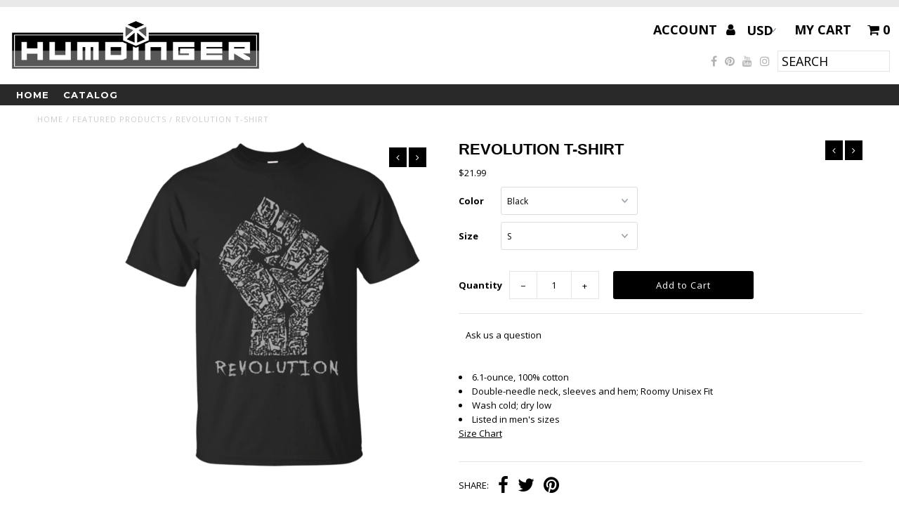

--- FILE ---
content_type: text/html; charset=utf-8
request_url: https://realhumdinger.com/collections/frontpage/products/revolution-t-shirt
body_size: 19142
content:
<!DOCTYPE html>
<!--[if lt IE 7 ]><html class="ie ie6" lang="en"> <![endif]-->
<!--[if IE 7 ]><html class="ie ie7" lang="en"> <![endif]-->
<!--[if IE 8 ]><html class="ie ie8" lang="en"> <![endif]-->
<!--[if (gte IE 9)|!(IE)]><!--><html lang="en"> <!--<![endif]-->
<head>
  <meta charset="utf-8" />

  <!-- Add any tracking or verification meta content below this line -->
  <!-- Facebook or Google Analytics tracking should be placed in your Online store > Preferences and not your theme -->

  <!-- Meta content
================================================== -->

  <title>
    REVOLUTION T-SHIRT &ndash; RealHumdinger
  </title>
  
  <meta name="description" content="6.1-ounce, 100% cotton Double-needle neck, sleeves and hem; Roomy Unisex Fit Wash cold; dry low Listed in men&#39;s sizes Size Chart" />
  
  <link rel="canonical" href="https://realhumdinger.com/products/revolution-t-shirt" />

  

<meta property="og:type" content="product">
<meta property="og:title" content="REVOLUTION T-SHIRT">
<meta property="og:url" content="https://realhumdinger.com/products/revolution-t-shirt">
<meta property="og:description" content="
6.1-ounce, 100% cotton
Double-needle neck, sleeves and hem; Roomy Unisex Fit
Wash cold; dry low
Listed in men&#39;s sizes
Size Chart">

<meta property="og:image" content="http://realhumdinger.com/cdn/shop/products/DynamicImageHandler_33939f5a-5b5e-48eb-b591-b6c977ada5e4_grande.png?v=1523402626">
<meta property="og:image:secure_url" content="https://realhumdinger.com/cdn/shop/products/DynamicImageHandler_33939f5a-5b5e-48eb-b591-b6c977ada5e4_grande.png?v=1523402626">

<meta property="og:price:amount" content="21.99">
<meta property="og:price:currency" content="USD">

<meta property="og:site_name" content="RealHumdinger">



<meta name="twitter:card" content="summary">


<meta name="twitter:site" content="@">


<meta name="twitter:title" content="REVOLUTION T-SHIRT">
<meta name="twitter:description" content="
6.1-ounce, 100% cotton
Double-needle neck, sleeves and hem; Roomy Unisex Fit
Wash cold; dry low
Listed in men&#39;s sizes
Size Chart">
<meta name="twitter:image" content="https://realhumdinger.com/cdn/shop/products/DynamicImageHandler_33939f5a-5b5e-48eb-b591-b6c977ada5e4_large.png?v=1523402626">
<meta name="twitter:image:width" content="480">
<meta name="twitter:image:height" content="480">


  <!-- CSS
================================================== -->

  <link href="//realhumdinger.com/cdn/shop/t/2/assets/stylesheet.css?v=48731649600320276921738712845" rel="stylesheet" type="text/css" media="all" />
  <link href="//realhumdinger.com/cdn/shop/t/2/assets/font-awesome.css?v=98795270751561101151516842827" rel="stylesheet" type="text/css" media="all" />
  <link href="//realhumdinger.com/cdn/shop/t/2/assets/queries.css?v=97389213380530216251516842841" rel="stylesheet" type="text/css" media="all" />

  <!-- Typography
================================================== -->

    
    
  
  
  

  
  

  
    
  
  
     

  
     

  
  
  <link href='//fonts.googleapis.com/css?family=Montserrat:400,700' rel='stylesheet' type='text/css'>
    

  
       

  
  
  <link href='//fonts.googleapis.com/css?family=Open+Sans:400,300,700' rel='stylesheet' type='text/css'>
    
  
  
  
  
  
  
  
  
      

  
   
  
  
     
  
  
      

  
   

  
   

  
   

  <!-- JS
================================================== -->

  <script type="text/javascript" src="//ajax.googleapis.com/ajax/libs/jquery/2.2.4/jquery.min.js"></script>
  <script src="//realhumdinger.com/cdn/shop/t/2/assets/theme.js?v=36370101993099563081516842842" type="text/javascript"></script>
  <script src="//realhumdinger.com/cdn/shopifycloud/storefront/assets/themes_support/option_selection-b017cd28.js" type="text/javascript"></script>
  <script src="//realhumdinger.com/cdn/shop/t/2/assets/jquery.fs.shifter.js?v=49917305197206640071516842830" type="text/javascript"></script>
  
  <meta name="viewport" content="width=device-width, initial-scale=1, maximum-scale=1, user-scalable=no">

  <!-- Favicons
================================================== -->

  <link rel="shortcut icon" href="//realhumdinger.com/cdn/shop/t/2/assets/favicon.png?v=3253907208907182031526420606">

  

  <script>window.performance && window.performance.mark && window.performance.mark('shopify.content_for_header.start');</script><meta name="facebook-domain-verification" content="8qln1kctk35zk39gvnetjl0nnxe4jk">
<meta id="shopify-digital-wallet" name="shopify-digital-wallet" content="/28390872/digital_wallets/dialog">
<meta name="shopify-checkout-api-token" content="96f90e180eb1627f1b3a30e0c8092115">
<meta id="in-context-paypal-metadata" data-shop-id="28390872" data-venmo-supported="false" data-environment="production" data-locale="en_US" data-paypal-v4="true" data-currency="USD">
<link rel="alternate" type="application/json+oembed" href="https://realhumdinger.com/products/revolution-t-shirt.oembed">
<script async="async" src="/checkouts/internal/preloads.js?locale=en-US"></script>
<link rel="preconnect" href="https://shop.app" crossorigin="anonymous">
<script async="async" src="https://shop.app/checkouts/internal/preloads.js?locale=en-US&shop_id=28390872" crossorigin="anonymous"></script>
<script id="apple-pay-shop-capabilities" type="application/json">{"shopId":28390872,"countryCode":"US","currencyCode":"USD","merchantCapabilities":["supports3DS"],"merchantId":"gid:\/\/shopify\/Shop\/28390872","merchantName":"RealHumdinger","requiredBillingContactFields":["postalAddress","email"],"requiredShippingContactFields":["postalAddress","email"],"shippingType":"shipping","supportedNetworks":["visa","masterCard","amex","discover","elo","jcb"],"total":{"type":"pending","label":"RealHumdinger","amount":"1.00"},"shopifyPaymentsEnabled":true,"supportsSubscriptions":true}</script>
<script id="shopify-features" type="application/json">{"accessToken":"96f90e180eb1627f1b3a30e0c8092115","betas":["rich-media-storefront-analytics"],"domain":"realhumdinger.com","predictiveSearch":true,"shopId":28390872,"locale":"en"}</script>
<script>var Shopify = Shopify || {};
Shopify.shop = "realhumdinger.myshopify.com";
Shopify.locale = "en";
Shopify.currency = {"active":"USD","rate":"1.0"};
Shopify.country = "US";
Shopify.theme = {"name":"Fashionopolism","id":12243370028,"schema_name":"Fashionopolism","schema_version":"4.4.2","theme_store_id":141,"role":"main"};
Shopify.theme.handle = "null";
Shopify.theme.style = {"id":null,"handle":null};
Shopify.cdnHost = "realhumdinger.com/cdn";
Shopify.routes = Shopify.routes || {};
Shopify.routes.root = "/";</script>
<script type="module">!function(o){(o.Shopify=o.Shopify||{}).modules=!0}(window);</script>
<script>!function(o){function n(){var o=[];function n(){o.push(Array.prototype.slice.apply(arguments))}return n.q=o,n}var t=o.Shopify=o.Shopify||{};t.loadFeatures=n(),t.autoloadFeatures=n()}(window);</script>
<script>
  window.ShopifyPay = window.ShopifyPay || {};
  window.ShopifyPay.apiHost = "shop.app\/pay";
  window.ShopifyPay.redirectState = null;
</script>
<script id="shop-js-analytics" type="application/json">{"pageType":"product"}</script>
<script defer="defer" async type="module" src="//realhumdinger.com/cdn/shopifycloud/shop-js/modules/v2/client.init-shop-cart-sync_BdyHc3Nr.en.esm.js"></script>
<script defer="defer" async type="module" src="//realhumdinger.com/cdn/shopifycloud/shop-js/modules/v2/chunk.common_Daul8nwZ.esm.js"></script>
<script type="module">
  await import("//realhumdinger.com/cdn/shopifycloud/shop-js/modules/v2/client.init-shop-cart-sync_BdyHc3Nr.en.esm.js");
await import("//realhumdinger.com/cdn/shopifycloud/shop-js/modules/v2/chunk.common_Daul8nwZ.esm.js");

  window.Shopify.SignInWithShop?.initShopCartSync?.({"fedCMEnabled":true,"windoidEnabled":true});

</script>
<script>
  window.Shopify = window.Shopify || {};
  if (!window.Shopify.featureAssets) window.Shopify.featureAssets = {};
  window.Shopify.featureAssets['shop-js'] = {"shop-cart-sync":["modules/v2/client.shop-cart-sync_QYOiDySF.en.esm.js","modules/v2/chunk.common_Daul8nwZ.esm.js"],"init-fed-cm":["modules/v2/client.init-fed-cm_DchLp9rc.en.esm.js","modules/v2/chunk.common_Daul8nwZ.esm.js"],"shop-button":["modules/v2/client.shop-button_OV7bAJc5.en.esm.js","modules/v2/chunk.common_Daul8nwZ.esm.js"],"init-windoid":["modules/v2/client.init-windoid_DwxFKQ8e.en.esm.js","modules/v2/chunk.common_Daul8nwZ.esm.js"],"shop-cash-offers":["modules/v2/client.shop-cash-offers_DWtL6Bq3.en.esm.js","modules/v2/chunk.common_Daul8nwZ.esm.js","modules/v2/chunk.modal_CQq8HTM6.esm.js"],"shop-toast-manager":["modules/v2/client.shop-toast-manager_CX9r1SjA.en.esm.js","modules/v2/chunk.common_Daul8nwZ.esm.js"],"init-shop-email-lookup-coordinator":["modules/v2/client.init-shop-email-lookup-coordinator_UhKnw74l.en.esm.js","modules/v2/chunk.common_Daul8nwZ.esm.js"],"pay-button":["modules/v2/client.pay-button_DzxNnLDY.en.esm.js","modules/v2/chunk.common_Daul8nwZ.esm.js"],"avatar":["modules/v2/client.avatar_BTnouDA3.en.esm.js"],"init-shop-cart-sync":["modules/v2/client.init-shop-cart-sync_BdyHc3Nr.en.esm.js","modules/v2/chunk.common_Daul8nwZ.esm.js"],"shop-login-button":["modules/v2/client.shop-login-button_D8B466_1.en.esm.js","modules/v2/chunk.common_Daul8nwZ.esm.js","modules/v2/chunk.modal_CQq8HTM6.esm.js"],"init-customer-accounts-sign-up":["modules/v2/client.init-customer-accounts-sign-up_C8fpPm4i.en.esm.js","modules/v2/client.shop-login-button_D8B466_1.en.esm.js","modules/v2/chunk.common_Daul8nwZ.esm.js","modules/v2/chunk.modal_CQq8HTM6.esm.js"],"init-shop-for-new-customer-accounts":["modules/v2/client.init-shop-for-new-customer-accounts_CVTO0Ztu.en.esm.js","modules/v2/client.shop-login-button_D8B466_1.en.esm.js","modules/v2/chunk.common_Daul8nwZ.esm.js","modules/v2/chunk.modal_CQq8HTM6.esm.js"],"init-customer-accounts":["modules/v2/client.init-customer-accounts_dRgKMfrE.en.esm.js","modules/v2/client.shop-login-button_D8B466_1.en.esm.js","modules/v2/chunk.common_Daul8nwZ.esm.js","modules/v2/chunk.modal_CQq8HTM6.esm.js"],"shop-follow-button":["modules/v2/client.shop-follow-button_CkZpjEct.en.esm.js","modules/v2/chunk.common_Daul8nwZ.esm.js","modules/v2/chunk.modal_CQq8HTM6.esm.js"],"lead-capture":["modules/v2/client.lead-capture_BntHBhfp.en.esm.js","modules/v2/chunk.common_Daul8nwZ.esm.js","modules/v2/chunk.modal_CQq8HTM6.esm.js"],"checkout-modal":["modules/v2/client.checkout-modal_CfxcYbTm.en.esm.js","modules/v2/chunk.common_Daul8nwZ.esm.js","modules/v2/chunk.modal_CQq8HTM6.esm.js"],"shop-login":["modules/v2/client.shop-login_Da4GZ2H6.en.esm.js","modules/v2/chunk.common_Daul8nwZ.esm.js","modules/v2/chunk.modal_CQq8HTM6.esm.js"],"payment-terms":["modules/v2/client.payment-terms_MV4M3zvL.en.esm.js","modules/v2/chunk.common_Daul8nwZ.esm.js","modules/v2/chunk.modal_CQq8HTM6.esm.js"]};
</script>
<script>(function() {
  var isLoaded = false;
  function asyncLoad() {
    if (isLoaded) return;
    isLoaded = true;
    var urls = ["\/\/cdn.shopify.com\/proxy\/5a96cd21f134550d043577c167334f4b86e99caf0d8153a80848ec980269d8a6\/static.cdn.printful.com\/static\/js\/external\/shopify-product-customizer.js?v=0.28\u0026shop=realhumdinger.myshopify.com\u0026sp-cache-control=cHVibGljLCBtYXgtYWdlPTkwMA"];
    for (var i = 0; i < urls.length; i++) {
      var s = document.createElement('script');
      s.type = 'text/javascript';
      s.async = true;
      s.src = urls[i];
      var x = document.getElementsByTagName('script')[0];
      x.parentNode.insertBefore(s, x);
    }
  };
  if(window.attachEvent) {
    window.attachEvent('onload', asyncLoad);
  } else {
    window.addEventListener('load', asyncLoad, false);
  }
})();</script>
<script id="__st">var __st={"a":28390872,"offset":-18000,"reqid":"40883ea3-7e41-4415-a1b6-ad31ccc6144c-1768982432","pageurl":"realhumdinger.com\/collections\/frontpage\/products\/revolution-t-shirt","u":"b3fa9b86f23f","p":"product","rtyp":"product","rid":771823829036};</script>
<script>window.ShopifyPaypalV4VisibilityTracking = true;</script>
<script id="captcha-bootstrap">!function(){'use strict';const t='contact',e='account',n='new_comment',o=[[t,t],['blogs',n],['comments',n],[t,'customer']],c=[[e,'customer_login'],[e,'guest_login'],[e,'recover_customer_password'],[e,'create_customer']],r=t=>t.map((([t,e])=>`form[action*='/${t}']:not([data-nocaptcha='true']) input[name='form_type'][value='${e}']`)).join(','),a=t=>()=>t?[...document.querySelectorAll(t)].map((t=>t.form)):[];function s(){const t=[...o],e=r(t);return a(e)}const i='password',u='form_key',d=['recaptcha-v3-token','g-recaptcha-response','h-captcha-response',i],f=()=>{try{return window.sessionStorage}catch{return}},m='__shopify_v',_=t=>t.elements[u];function p(t,e,n=!1){try{const o=window.sessionStorage,c=JSON.parse(o.getItem(e)),{data:r}=function(t){const{data:e,action:n}=t;return t[m]||n?{data:e,action:n}:{data:t,action:n}}(c);for(const[e,n]of Object.entries(r))t.elements[e]&&(t.elements[e].value=n);n&&o.removeItem(e)}catch(o){console.error('form repopulation failed',{error:o})}}const l='form_type',E='cptcha';function T(t){t.dataset[E]=!0}const w=window,h=w.document,L='Shopify',v='ce_forms',y='captcha';let A=!1;((t,e)=>{const n=(g='f06e6c50-85a8-45c8-87d0-21a2b65856fe',I='https://cdn.shopify.com/shopifycloud/storefront-forms-hcaptcha/ce_storefront_forms_captcha_hcaptcha.v1.5.2.iife.js',D={infoText:'Protected by hCaptcha',privacyText:'Privacy',termsText:'Terms'},(t,e,n)=>{const o=w[L][v],c=o.bindForm;if(c)return c(t,g,e,D).then(n);var r;o.q.push([[t,g,e,D],n]),r=I,A||(h.body.append(Object.assign(h.createElement('script'),{id:'captcha-provider',async:!0,src:r})),A=!0)});var g,I,D;w[L]=w[L]||{},w[L][v]=w[L][v]||{},w[L][v].q=[],w[L][y]=w[L][y]||{},w[L][y].protect=function(t,e){n(t,void 0,e),T(t)},Object.freeze(w[L][y]),function(t,e,n,w,h,L){const[v,y,A,g]=function(t,e,n){const i=e?o:[],u=t?c:[],d=[...i,...u],f=r(d),m=r(i),_=r(d.filter((([t,e])=>n.includes(e))));return[a(f),a(m),a(_),s()]}(w,h,L),I=t=>{const e=t.target;return e instanceof HTMLFormElement?e:e&&e.form},D=t=>v().includes(t);t.addEventListener('submit',(t=>{const e=I(t);if(!e)return;const n=D(e)&&!e.dataset.hcaptchaBound&&!e.dataset.recaptchaBound,o=_(e),c=g().includes(e)&&(!o||!o.value);(n||c)&&t.preventDefault(),c&&!n&&(function(t){try{if(!f())return;!function(t){const e=f();if(!e)return;const n=_(t);if(!n)return;const o=n.value;o&&e.removeItem(o)}(t);const e=Array.from(Array(32),(()=>Math.random().toString(36)[2])).join('');!function(t,e){_(t)||t.append(Object.assign(document.createElement('input'),{type:'hidden',name:u})),t.elements[u].value=e}(t,e),function(t,e){const n=f();if(!n)return;const o=[...t.querySelectorAll(`input[type='${i}']`)].map((({name:t})=>t)),c=[...d,...o],r={};for(const[a,s]of new FormData(t).entries())c.includes(a)||(r[a]=s);n.setItem(e,JSON.stringify({[m]:1,action:t.action,data:r}))}(t,e)}catch(e){console.error('failed to persist form',e)}}(e),e.submit())}));const S=(t,e)=>{t&&!t.dataset[E]&&(n(t,e.some((e=>e===t))),T(t))};for(const o of['focusin','change'])t.addEventListener(o,(t=>{const e=I(t);D(e)&&S(e,y())}));const B=e.get('form_key'),M=e.get(l),P=B&&M;t.addEventListener('DOMContentLoaded',(()=>{const t=y();if(P)for(const e of t)e.elements[l].value===M&&p(e,B);[...new Set([...A(),...v().filter((t=>'true'===t.dataset.shopifyCaptcha))])].forEach((e=>S(e,t)))}))}(h,new URLSearchParams(w.location.search),n,t,e,['guest_login'])})(!0,!0)}();</script>
<script integrity="sha256-4kQ18oKyAcykRKYeNunJcIwy7WH5gtpwJnB7kiuLZ1E=" data-source-attribution="shopify.loadfeatures" defer="defer" src="//realhumdinger.com/cdn/shopifycloud/storefront/assets/storefront/load_feature-a0a9edcb.js" crossorigin="anonymous"></script>
<script crossorigin="anonymous" defer="defer" src="//realhumdinger.com/cdn/shopifycloud/storefront/assets/shopify_pay/storefront-65b4c6d7.js?v=20250812"></script>
<script data-source-attribution="shopify.dynamic_checkout.dynamic.init">var Shopify=Shopify||{};Shopify.PaymentButton=Shopify.PaymentButton||{isStorefrontPortableWallets:!0,init:function(){window.Shopify.PaymentButton.init=function(){};var t=document.createElement("script");t.src="https://realhumdinger.com/cdn/shopifycloud/portable-wallets/latest/portable-wallets.en.js",t.type="module",document.head.appendChild(t)}};
</script>
<script data-source-attribution="shopify.dynamic_checkout.buyer_consent">
  function portableWalletsHideBuyerConsent(e){var t=document.getElementById("shopify-buyer-consent"),n=document.getElementById("shopify-subscription-policy-button");t&&n&&(t.classList.add("hidden"),t.setAttribute("aria-hidden","true"),n.removeEventListener("click",e))}function portableWalletsShowBuyerConsent(e){var t=document.getElementById("shopify-buyer-consent"),n=document.getElementById("shopify-subscription-policy-button");t&&n&&(t.classList.remove("hidden"),t.removeAttribute("aria-hidden"),n.addEventListener("click",e))}window.Shopify?.PaymentButton&&(window.Shopify.PaymentButton.hideBuyerConsent=portableWalletsHideBuyerConsent,window.Shopify.PaymentButton.showBuyerConsent=portableWalletsShowBuyerConsent);
</script>
<script data-source-attribution="shopify.dynamic_checkout.cart.bootstrap">document.addEventListener("DOMContentLoaded",(function(){function t(){return document.querySelector("shopify-accelerated-checkout-cart, shopify-accelerated-checkout")}if(t())Shopify.PaymentButton.init();else{new MutationObserver((function(e,n){t()&&(Shopify.PaymentButton.init(),n.disconnect())})).observe(document.body,{childList:!0,subtree:!0})}}));
</script>
<link id="shopify-accelerated-checkout-styles" rel="stylesheet" media="screen" href="https://realhumdinger.com/cdn/shopifycloud/portable-wallets/latest/accelerated-checkout-backwards-compat.css" crossorigin="anonymous">
<style id="shopify-accelerated-checkout-cart">
        #shopify-buyer-consent {
  margin-top: 1em;
  display: inline-block;
  width: 100%;
}

#shopify-buyer-consent.hidden {
  display: none;
}

#shopify-subscription-policy-button {
  background: none;
  border: none;
  padding: 0;
  text-decoration: underline;
  font-size: inherit;
  cursor: pointer;
}

#shopify-subscription-policy-button::before {
  box-shadow: none;
}

      </style>

<script>window.performance && window.performance.mark && window.performance.mark('shopify.content_for_header.end');</script>

<link href="https://monorail-edge.shopifysvc.com" rel="dns-prefetch">
<script>(function(){if ("sendBeacon" in navigator && "performance" in window) {try {var session_token_from_headers = performance.getEntriesByType('navigation')[0].serverTiming.find(x => x.name == '_s').description;} catch {var session_token_from_headers = undefined;}var session_cookie_matches = document.cookie.match(/_shopify_s=([^;]*)/);var session_token_from_cookie = session_cookie_matches && session_cookie_matches.length === 2 ? session_cookie_matches[1] : "";var session_token = session_token_from_headers || session_token_from_cookie || "";function handle_abandonment_event(e) {var entries = performance.getEntries().filter(function(entry) {return /monorail-edge.shopifysvc.com/.test(entry.name);});if (!window.abandonment_tracked && entries.length === 0) {window.abandonment_tracked = true;var currentMs = Date.now();var navigation_start = performance.timing.navigationStart;var payload = {shop_id: 28390872,url: window.location.href,navigation_start,duration: currentMs - navigation_start,session_token,page_type: "product"};window.navigator.sendBeacon("https://monorail-edge.shopifysvc.com/v1/produce", JSON.stringify({schema_id: "online_store_buyer_site_abandonment/1.1",payload: payload,metadata: {event_created_at_ms: currentMs,event_sent_at_ms: currentMs}}));}}window.addEventListener('pagehide', handle_abandonment_event);}}());</script>
<script id="web-pixels-manager-setup">(function e(e,d,r,n,o){if(void 0===o&&(o={}),!Boolean(null===(a=null===(i=window.Shopify)||void 0===i?void 0:i.analytics)||void 0===a?void 0:a.replayQueue)){var i,a;window.Shopify=window.Shopify||{};var t=window.Shopify;t.analytics=t.analytics||{};var s=t.analytics;s.replayQueue=[],s.publish=function(e,d,r){return s.replayQueue.push([e,d,r]),!0};try{self.performance.mark("wpm:start")}catch(e){}var l=function(){var e={modern:/Edge?\/(1{2}[4-9]|1[2-9]\d|[2-9]\d{2}|\d{4,})\.\d+(\.\d+|)|Firefox\/(1{2}[4-9]|1[2-9]\d|[2-9]\d{2}|\d{4,})\.\d+(\.\d+|)|Chrom(ium|e)\/(9{2}|\d{3,})\.\d+(\.\d+|)|(Maci|X1{2}).+ Version\/(15\.\d+|(1[6-9]|[2-9]\d|\d{3,})\.\d+)([,.]\d+|)( \(\w+\)|)( Mobile\/\w+|) Safari\/|Chrome.+OPR\/(9{2}|\d{3,})\.\d+\.\d+|(CPU[ +]OS|iPhone[ +]OS|CPU[ +]iPhone|CPU IPhone OS|CPU iPad OS)[ +]+(15[._]\d+|(1[6-9]|[2-9]\d|\d{3,})[._]\d+)([._]\d+|)|Android:?[ /-](13[3-9]|1[4-9]\d|[2-9]\d{2}|\d{4,})(\.\d+|)(\.\d+|)|Android.+Firefox\/(13[5-9]|1[4-9]\d|[2-9]\d{2}|\d{4,})\.\d+(\.\d+|)|Android.+Chrom(ium|e)\/(13[3-9]|1[4-9]\d|[2-9]\d{2}|\d{4,})\.\d+(\.\d+|)|SamsungBrowser\/([2-9]\d|\d{3,})\.\d+/,legacy:/Edge?\/(1[6-9]|[2-9]\d|\d{3,})\.\d+(\.\d+|)|Firefox\/(5[4-9]|[6-9]\d|\d{3,})\.\d+(\.\d+|)|Chrom(ium|e)\/(5[1-9]|[6-9]\d|\d{3,})\.\d+(\.\d+|)([\d.]+$|.*Safari\/(?![\d.]+ Edge\/[\d.]+$))|(Maci|X1{2}).+ Version\/(10\.\d+|(1[1-9]|[2-9]\d|\d{3,})\.\d+)([,.]\d+|)( \(\w+\)|)( Mobile\/\w+|) Safari\/|Chrome.+OPR\/(3[89]|[4-9]\d|\d{3,})\.\d+\.\d+|(CPU[ +]OS|iPhone[ +]OS|CPU[ +]iPhone|CPU IPhone OS|CPU iPad OS)[ +]+(10[._]\d+|(1[1-9]|[2-9]\d|\d{3,})[._]\d+)([._]\d+|)|Android:?[ /-](13[3-9]|1[4-9]\d|[2-9]\d{2}|\d{4,})(\.\d+|)(\.\d+|)|Mobile Safari.+OPR\/([89]\d|\d{3,})\.\d+\.\d+|Android.+Firefox\/(13[5-9]|1[4-9]\d|[2-9]\d{2}|\d{4,})\.\d+(\.\d+|)|Android.+Chrom(ium|e)\/(13[3-9]|1[4-9]\d|[2-9]\d{2}|\d{4,})\.\d+(\.\d+|)|Android.+(UC? ?Browser|UCWEB|U3)[ /]?(15\.([5-9]|\d{2,})|(1[6-9]|[2-9]\d|\d{3,})\.\d+)\.\d+|SamsungBrowser\/(5\.\d+|([6-9]|\d{2,})\.\d+)|Android.+MQ{2}Browser\/(14(\.(9|\d{2,})|)|(1[5-9]|[2-9]\d|\d{3,})(\.\d+|))(\.\d+|)|K[Aa][Ii]OS\/(3\.\d+|([4-9]|\d{2,})\.\d+)(\.\d+|)/},d=e.modern,r=e.legacy,n=navigator.userAgent;return n.match(d)?"modern":n.match(r)?"legacy":"unknown"}(),u="modern"===l?"modern":"legacy",c=(null!=n?n:{modern:"",legacy:""})[u],f=function(e){return[e.baseUrl,"/wpm","/b",e.hashVersion,"modern"===e.buildTarget?"m":"l",".js"].join("")}({baseUrl:d,hashVersion:r,buildTarget:u}),m=function(e){var d=e.version,r=e.bundleTarget,n=e.surface,o=e.pageUrl,i=e.monorailEndpoint;return{emit:function(e){var a=e.status,t=e.errorMsg,s=(new Date).getTime(),l=JSON.stringify({metadata:{event_sent_at_ms:s},events:[{schema_id:"web_pixels_manager_load/3.1",payload:{version:d,bundle_target:r,page_url:o,status:a,surface:n,error_msg:t},metadata:{event_created_at_ms:s}}]});if(!i)return console&&console.warn&&console.warn("[Web Pixels Manager] No Monorail endpoint provided, skipping logging."),!1;try{return self.navigator.sendBeacon.bind(self.navigator)(i,l)}catch(e){}var u=new XMLHttpRequest;try{return u.open("POST",i,!0),u.setRequestHeader("Content-Type","text/plain"),u.send(l),!0}catch(e){return console&&console.warn&&console.warn("[Web Pixels Manager] Got an unhandled error while logging to Monorail."),!1}}}}({version:r,bundleTarget:l,surface:e.surface,pageUrl:self.location.href,monorailEndpoint:e.monorailEndpoint});try{o.browserTarget=l,function(e){var d=e.src,r=e.async,n=void 0===r||r,o=e.onload,i=e.onerror,a=e.sri,t=e.scriptDataAttributes,s=void 0===t?{}:t,l=document.createElement("script"),u=document.querySelector("head"),c=document.querySelector("body");if(l.async=n,l.src=d,a&&(l.integrity=a,l.crossOrigin="anonymous"),s)for(var f in s)if(Object.prototype.hasOwnProperty.call(s,f))try{l.dataset[f]=s[f]}catch(e){}if(o&&l.addEventListener("load",o),i&&l.addEventListener("error",i),u)u.appendChild(l);else{if(!c)throw new Error("Did not find a head or body element to append the script");c.appendChild(l)}}({src:f,async:!0,onload:function(){if(!function(){var e,d;return Boolean(null===(d=null===(e=window.Shopify)||void 0===e?void 0:e.analytics)||void 0===d?void 0:d.initialized)}()){var d=window.webPixelsManager.init(e)||void 0;if(d){var r=window.Shopify.analytics;r.replayQueue.forEach((function(e){var r=e[0],n=e[1],o=e[2];d.publishCustomEvent(r,n,o)})),r.replayQueue=[],r.publish=d.publishCustomEvent,r.visitor=d.visitor,r.initialized=!0}}},onerror:function(){return m.emit({status:"failed",errorMsg:"".concat(f," has failed to load")})},sri:function(e){var d=/^sha384-[A-Za-z0-9+/=]+$/;return"string"==typeof e&&d.test(e)}(c)?c:"",scriptDataAttributes:o}),m.emit({status:"loading"})}catch(e){m.emit({status:"failed",errorMsg:(null==e?void 0:e.message)||"Unknown error"})}}})({shopId: 28390872,storefrontBaseUrl: "https://realhumdinger.com",extensionsBaseUrl: "https://extensions.shopifycdn.com/cdn/shopifycloud/web-pixels-manager",monorailEndpoint: "https://monorail-edge.shopifysvc.com/unstable/produce_batch",surface: "storefront-renderer",enabledBetaFlags: ["2dca8a86"],webPixelsConfigList: [{"id":"127631450","configuration":"{\"pixel_id\":\"897737237734173\",\"pixel_type\":\"facebook_pixel\",\"metaapp_system_user_token\":\"-\"}","eventPayloadVersion":"v1","runtimeContext":"OPEN","scriptVersion":"ca16bc87fe92b6042fbaa3acc2fbdaa6","type":"APP","apiClientId":2329312,"privacyPurposes":["ANALYTICS","MARKETING","SALE_OF_DATA"],"dataSharingAdjustments":{"protectedCustomerApprovalScopes":["read_customer_address","read_customer_email","read_customer_name","read_customer_personal_data","read_customer_phone"]}},{"id":"53084250","eventPayloadVersion":"v1","runtimeContext":"LAX","scriptVersion":"1","type":"CUSTOM","privacyPurposes":["ANALYTICS"],"name":"Google Analytics tag (migrated)"},{"id":"shopify-app-pixel","configuration":"{}","eventPayloadVersion":"v1","runtimeContext":"STRICT","scriptVersion":"0450","apiClientId":"shopify-pixel","type":"APP","privacyPurposes":["ANALYTICS","MARKETING"]},{"id":"shopify-custom-pixel","eventPayloadVersion":"v1","runtimeContext":"LAX","scriptVersion":"0450","apiClientId":"shopify-pixel","type":"CUSTOM","privacyPurposes":["ANALYTICS","MARKETING"]}],isMerchantRequest: false,initData: {"shop":{"name":"RealHumdinger","paymentSettings":{"currencyCode":"USD"},"myshopifyDomain":"realhumdinger.myshopify.com","countryCode":"US","storefrontUrl":"https:\/\/realhumdinger.com"},"customer":null,"cart":null,"checkout":null,"productVariants":[{"price":{"amount":21.99,"currencyCode":"USD"},"product":{"title":"REVOLUTION T-SHIRT","vendor":"CustomCat","id":"771823829036","untranslatedTitle":"REVOLUTION T-SHIRT","url":"\/products\/revolution-t-shirt","type":"T-Shirts"},"id":"8535143219244","image":{"src":"\/\/realhumdinger.com\/cdn\/shop\/products\/DynamicImageHandler_33939f5a-5b5e-48eb-b591-b6c977ada5e4.png?v=1523402626"},"sku":"22-113-33675306-252","title":"Black \/ S","untranslatedTitle":"Black \/ S"},{"price":{"amount":21.99,"currencyCode":"USD"},"product":{"title":"REVOLUTION T-SHIRT","vendor":"CustomCat","id":"771823829036","untranslatedTitle":"REVOLUTION T-SHIRT","url":"\/products\/revolution-t-shirt","type":"T-Shirts"},"id":"8535143252012","image":{"src":"\/\/realhumdinger.com\/cdn\/shop\/products\/DynamicImageHandler_33939f5a-5b5e-48eb-b591-b6c977ada5e4.png?v=1523402626"},"sku":"22-113-33675306-337","title":"Black \/ M","untranslatedTitle":"Black \/ M"},{"price":{"amount":21.99,"currencyCode":"USD"},"product":{"title":"REVOLUTION T-SHIRT","vendor":"CustomCat","id":"771823829036","untranslatedTitle":"REVOLUTION T-SHIRT","url":"\/products\/revolution-t-shirt","type":"T-Shirts"},"id":"8535143284780","image":{"src":"\/\/realhumdinger.com\/cdn\/shop\/products\/DynamicImageHandler_33939f5a-5b5e-48eb-b591-b6c977ada5e4.png?v=1523402626"},"sku":"22-113-33675306-338","title":"Black \/ L","untranslatedTitle":"Black \/ L"},{"price":{"amount":21.99,"currencyCode":"USD"},"product":{"title":"REVOLUTION T-SHIRT","vendor":"CustomCat","id":"771823829036","untranslatedTitle":"REVOLUTION T-SHIRT","url":"\/products\/revolution-t-shirt","type":"T-Shirts"},"id":"8535143317548","image":{"src":"\/\/realhumdinger.com\/cdn\/shop\/products\/DynamicImageHandler_33939f5a-5b5e-48eb-b591-b6c977ada5e4.png?v=1523402626"},"sku":"22-113-33675306-339","title":"Black \/ XL","untranslatedTitle":"Black \/ XL"},{"price":{"amount":23.99,"currencyCode":"USD"},"product":{"title":"REVOLUTION T-SHIRT","vendor":"CustomCat","id":"771823829036","untranslatedTitle":"REVOLUTION T-SHIRT","url":"\/products\/revolution-t-shirt","type":"T-Shirts"},"id":"8535143350316","image":{"src":"\/\/realhumdinger.com\/cdn\/shop\/products\/DynamicImageHandler_33939f5a-5b5e-48eb-b591-b6c977ada5e4.png?v=1523402626"},"sku":"22-113-33675306-340","title":"Black \/ 2XL","untranslatedTitle":"Black \/ 2XL"},{"price":{"amount":23.99,"currencyCode":"USD"},"product":{"title":"REVOLUTION T-SHIRT","vendor":"CustomCat","id":"771823829036","untranslatedTitle":"REVOLUTION T-SHIRT","url":"\/products\/revolution-t-shirt","type":"T-Shirts"},"id":"8535143383084","image":{"src":"\/\/realhumdinger.com\/cdn\/shop\/products\/DynamicImageHandler_33939f5a-5b5e-48eb-b591-b6c977ada5e4.png?v=1523402626"},"sku":"22-113-33675306-342","title":"Black \/ 3XL","untranslatedTitle":"Black \/ 3XL"}],"purchasingCompany":null},},"https://realhumdinger.com/cdn","fcfee988w5aeb613cpc8e4bc33m6693e112",{"modern":"","legacy":""},{"shopId":"28390872","storefrontBaseUrl":"https:\/\/realhumdinger.com","extensionBaseUrl":"https:\/\/extensions.shopifycdn.com\/cdn\/shopifycloud\/web-pixels-manager","surface":"storefront-renderer","enabledBetaFlags":"[\"2dca8a86\"]","isMerchantRequest":"false","hashVersion":"fcfee988w5aeb613cpc8e4bc33m6693e112","publish":"custom","events":"[[\"page_viewed\",{}],[\"product_viewed\",{\"productVariant\":{\"price\":{\"amount\":21.99,\"currencyCode\":\"USD\"},\"product\":{\"title\":\"REVOLUTION T-SHIRT\",\"vendor\":\"CustomCat\",\"id\":\"771823829036\",\"untranslatedTitle\":\"REVOLUTION T-SHIRT\",\"url\":\"\/products\/revolution-t-shirt\",\"type\":\"T-Shirts\"},\"id\":\"8535143219244\",\"image\":{\"src\":\"\/\/realhumdinger.com\/cdn\/shop\/products\/DynamicImageHandler_33939f5a-5b5e-48eb-b591-b6c977ada5e4.png?v=1523402626\"},\"sku\":\"22-113-33675306-252\",\"title\":\"Black \/ S\",\"untranslatedTitle\":\"Black \/ S\"}}]]"});</script><script>
  window.ShopifyAnalytics = window.ShopifyAnalytics || {};
  window.ShopifyAnalytics.meta = window.ShopifyAnalytics.meta || {};
  window.ShopifyAnalytics.meta.currency = 'USD';
  var meta = {"product":{"id":771823829036,"gid":"gid:\/\/shopify\/Product\/771823829036","vendor":"CustomCat","type":"T-Shirts","handle":"revolution-t-shirt","variants":[{"id":8535143219244,"price":2199,"name":"REVOLUTION T-SHIRT - Black \/ S","public_title":"Black \/ S","sku":"22-113-33675306-252"},{"id":8535143252012,"price":2199,"name":"REVOLUTION T-SHIRT - Black \/ M","public_title":"Black \/ M","sku":"22-113-33675306-337"},{"id":8535143284780,"price":2199,"name":"REVOLUTION T-SHIRT - Black \/ L","public_title":"Black \/ L","sku":"22-113-33675306-338"},{"id":8535143317548,"price":2199,"name":"REVOLUTION T-SHIRT - Black \/ XL","public_title":"Black \/ XL","sku":"22-113-33675306-339"},{"id":8535143350316,"price":2399,"name":"REVOLUTION T-SHIRT - Black \/ 2XL","public_title":"Black \/ 2XL","sku":"22-113-33675306-340"},{"id":8535143383084,"price":2399,"name":"REVOLUTION T-SHIRT - Black \/ 3XL","public_title":"Black \/ 3XL","sku":"22-113-33675306-342"}],"remote":false},"page":{"pageType":"product","resourceType":"product","resourceId":771823829036,"requestId":"40883ea3-7e41-4415-a1b6-ad31ccc6144c-1768982432"}};
  for (var attr in meta) {
    window.ShopifyAnalytics.meta[attr] = meta[attr];
  }
</script>
<script class="analytics">
  (function () {
    var customDocumentWrite = function(content) {
      var jquery = null;

      if (window.jQuery) {
        jquery = window.jQuery;
      } else if (window.Checkout && window.Checkout.$) {
        jquery = window.Checkout.$;
      }

      if (jquery) {
        jquery('body').append(content);
      }
    };

    var hasLoggedConversion = function(token) {
      if (token) {
        return document.cookie.indexOf('loggedConversion=' + token) !== -1;
      }
      return false;
    }

    var setCookieIfConversion = function(token) {
      if (token) {
        var twoMonthsFromNow = new Date(Date.now());
        twoMonthsFromNow.setMonth(twoMonthsFromNow.getMonth() + 2);

        document.cookie = 'loggedConversion=' + token + '; expires=' + twoMonthsFromNow;
      }
    }

    var trekkie = window.ShopifyAnalytics.lib = window.trekkie = window.trekkie || [];
    if (trekkie.integrations) {
      return;
    }
    trekkie.methods = [
      'identify',
      'page',
      'ready',
      'track',
      'trackForm',
      'trackLink'
    ];
    trekkie.factory = function(method) {
      return function() {
        var args = Array.prototype.slice.call(arguments);
        args.unshift(method);
        trekkie.push(args);
        return trekkie;
      };
    };
    for (var i = 0; i < trekkie.methods.length; i++) {
      var key = trekkie.methods[i];
      trekkie[key] = trekkie.factory(key);
    }
    trekkie.load = function(config) {
      trekkie.config = config || {};
      trekkie.config.initialDocumentCookie = document.cookie;
      var first = document.getElementsByTagName('script')[0];
      var script = document.createElement('script');
      script.type = 'text/javascript';
      script.onerror = function(e) {
        var scriptFallback = document.createElement('script');
        scriptFallback.type = 'text/javascript';
        scriptFallback.onerror = function(error) {
                var Monorail = {
      produce: function produce(monorailDomain, schemaId, payload) {
        var currentMs = new Date().getTime();
        var event = {
          schema_id: schemaId,
          payload: payload,
          metadata: {
            event_created_at_ms: currentMs,
            event_sent_at_ms: currentMs
          }
        };
        return Monorail.sendRequest("https://" + monorailDomain + "/v1/produce", JSON.stringify(event));
      },
      sendRequest: function sendRequest(endpointUrl, payload) {
        // Try the sendBeacon API
        if (window && window.navigator && typeof window.navigator.sendBeacon === 'function' && typeof window.Blob === 'function' && !Monorail.isIos12()) {
          var blobData = new window.Blob([payload], {
            type: 'text/plain'
          });

          if (window.navigator.sendBeacon(endpointUrl, blobData)) {
            return true;
          } // sendBeacon was not successful

        } // XHR beacon

        var xhr = new XMLHttpRequest();

        try {
          xhr.open('POST', endpointUrl);
          xhr.setRequestHeader('Content-Type', 'text/plain');
          xhr.send(payload);
        } catch (e) {
          console.log(e);
        }

        return false;
      },
      isIos12: function isIos12() {
        return window.navigator.userAgent.lastIndexOf('iPhone; CPU iPhone OS 12_') !== -1 || window.navigator.userAgent.lastIndexOf('iPad; CPU OS 12_') !== -1;
      }
    };
    Monorail.produce('monorail-edge.shopifysvc.com',
      'trekkie_storefront_load_errors/1.1',
      {shop_id: 28390872,
      theme_id: 12243370028,
      app_name: "storefront",
      context_url: window.location.href,
      source_url: "//realhumdinger.com/cdn/s/trekkie.storefront.cd680fe47e6c39ca5d5df5f0a32d569bc48c0f27.min.js"});

        };
        scriptFallback.async = true;
        scriptFallback.src = '//realhumdinger.com/cdn/s/trekkie.storefront.cd680fe47e6c39ca5d5df5f0a32d569bc48c0f27.min.js';
        first.parentNode.insertBefore(scriptFallback, first);
      };
      script.async = true;
      script.src = '//realhumdinger.com/cdn/s/trekkie.storefront.cd680fe47e6c39ca5d5df5f0a32d569bc48c0f27.min.js';
      first.parentNode.insertBefore(script, first);
    };
    trekkie.load(
      {"Trekkie":{"appName":"storefront","development":false,"defaultAttributes":{"shopId":28390872,"isMerchantRequest":null,"themeId":12243370028,"themeCityHash":"5521199299555424205","contentLanguage":"en","currency":"USD","eventMetadataId":"8cdeaa67-336e-4c29-95ad-fb81de078b37"},"isServerSideCookieWritingEnabled":true,"monorailRegion":"shop_domain","enabledBetaFlags":["65f19447"]},"Session Attribution":{},"S2S":{"facebookCapiEnabled":true,"source":"trekkie-storefront-renderer","apiClientId":580111}}
    );

    var loaded = false;
    trekkie.ready(function() {
      if (loaded) return;
      loaded = true;

      window.ShopifyAnalytics.lib = window.trekkie;

      var originalDocumentWrite = document.write;
      document.write = customDocumentWrite;
      try { window.ShopifyAnalytics.merchantGoogleAnalytics.call(this); } catch(error) {};
      document.write = originalDocumentWrite;

      window.ShopifyAnalytics.lib.page(null,{"pageType":"product","resourceType":"product","resourceId":771823829036,"requestId":"40883ea3-7e41-4415-a1b6-ad31ccc6144c-1768982432","shopifyEmitted":true});

      var match = window.location.pathname.match(/checkouts\/(.+)\/(thank_you|post_purchase)/)
      var token = match? match[1]: undefined;
      if (!hasLoggedConversion(token)) {
        setCookieIfConversion(token);
        window.ShopifyAnalytics.lib.track("Viewed Product",{"currency":"USD","variantId":8535143219244,"productId":771823829036,"productGid":"gid:\/\/shopify\/Product\/771823829036","name":"REVOLUTION T-SHIRT - Black \/ S","price":"21.99","sku":"22-113-33675306-252","brand":"CustomCat","variant":"Black \/ S","category":"T-Shirts","nonInteraction":true,"remote":false},undefined,undefined,{"shopifyEmitted":true});
      window.ShopifyAnalytics.lib.track("monorail:\/\/trekkie_storefront_viewed_product\/1.1",{"currency":"USD","variantId":8535143219244,"productId":771823829036,"productGid":"gid:\/\/shopify\/Product\/771823829036","name":"REVOLUTION T-SHIRT - Black \/ S","price":"21.99","sku":"22-113-33675306-252","brand":"CustomCat","variant":"Black \/ S","category":"T-Shirts","nonInteraction":true,"remote":false,"referer":"https:\/\/realhumdinger.com\/collections\/frontpage\/products\/revolution-t-shirt"});
      }
    });


        var eventsListenerScript = document.createElement('script');
        eventsListenerScript.async = true;
        eventsListenerScript.src = "//realhumdinger.com/cdn/shopifycloud/storefront/assets/shop_events_listener-3da45d37.js";
        document.getElementsByTagName('head')[0].appendChild(eventsListenerScript);

})();</script>
  <script>
  if (!window.ga || (window.ga && typeof window.ga !== 'function')) {
    window.ga = function ga() {
      (window.ga.q = window.ga.q || []).push(arguments);
      if (window.Shopify && window.Shopify.analytics && typeof window.Shopify.analytics.publish === 'function') {
        window.Shopify.analytics.publish("ga_stub_called", {}, {sendTo: "google_osp_migration"});
      }
      console.error("Shopify's Google Analytics stub called with:", Array.from(arguments), "\nSee https://help.shopify.com/manual/promoting-marketing/pixels/pixel-migration#google for more information.");
    };
    if (window.Shopify && window.Shopify.analytics && typeof window.Shopify.analytics.publish === 'function') {
      window.Shopify.analytics.publish("ga_stub_initialized", {}, {sendTo: "google_osp_migration"});
    }
  }
</script>
<script
  defer
  src="https://realhumdinger.com/cdn/shopifycloud/perf-kit/shopify-perf-kit-3.0.4.min.js"
  data-application="storefront-renderer"
  data-shop-id="28390872"
  data-render-region="gcp-us-central1"
  data-page-type="product"
  data-theme-instance-id="12243370028"
  data-theme-name="Fashionopolism"
  data-theme-version="4.4.2"
  data-monorail-region="shop_domain"
  data-resource-timing-sampling-rate="10"
  data-shs="true"
  data-shs-beacon="true"
  data-shs-export-with-fetch="true"
  data-shs-logs-sample-rate="1"
  data-shs-beacon-endpoint="https://realhumdinger.com/api/collect"
></script>
</head>

<body class="gridlock shifter product">
  <div id="CartDrawer" class="drawer drawer--right">
  <div class="drawer__header">
    <div class="table-cell">
    <h3>My Cart</h3>
    </div>
    <div class="table-cell">
    <span class="drawer__close js-drawer-close">
        Close
    </span>
    </div>
  </div>
  <div id="CartContainer"></div>
</div>
  <div id="shopify-section-mobile-navigation" class="shopify-section"><nav class="shifter-navigation no-fouc" data-section-id="mobile-navigation" data-section-type="mobile-navigation">
  <div class="search">
    <form action="/search" method="get">
      <input type="text" name="q" id="q" placeholder="SEARCH" />
    </form>
  </div>

  <ul id="accordion">
    
    
    
    <li><a href="/">Home</a></li>
    
    
    
    <li><a href="/collections/all">Catalog</a></li>
    
    
  </ul>
</nav>



</div>
  <div class="shifter-page is-moved-by-drawer" id="PageContainer">
    <div class="page-wrap">
      <div id="shopify-section-header" class="shopify-section"><div class="header-section" data-section-id="header" data-section-type="header-section">

<div id="top-bar" class="gridlock-fluid">
  <div class="row">
  <div class="row">
    <div class="desktop-12 tablet-6 mobile-3">
      
    </div>
  </div>
  </div>
</div>

    <header class="gridlock-fluid">
      <div class="row">
      <div id="identity" class="row">
        <div id="logo" class="desktop-8 tablet-3 mobile-3">
          
<a href="/">
            <img src="//realhumdinger.com/cdn/shop/files/HUMDINGER_LOGO_OFFICIAL_-PINSTRIPE_5_COMPRESSED_600x.png?v=1613574777" alt="RealHumdinger" itemprop="logo">
          </a>
          
        </div>

        <div class="desktop-4 tablet-3 mobile-3">
          <ul id="cart">
            
            <li>
              
              <a href="/account/login">ACCOUNT  <i class="fa fa-user"></i></a>
              
            </li>
            
            
            <li><select class="currency-picker" name="currencies">
  
  
  <option value="USD" selected="selected">USD</option>
  
  
  <option value="INR">INR</option>
  
  
  
  <option value="GBP">GBP</option>
  
  
  
  <option value="CAD">CAD</option>
  
  
  
  
  
  <option value="AUD">AUD</option>
  
  
  
  <option value="EUR">EUR</option>
  
  
  
  <option value="JPY">JPY</option>
  
  
</select></li>
            
            <li class="cart-overview">
              <a href="/cart" class="site-header__cart-toggle js-drawer-open-right" aria-controls="CartDrawer" aria-expanded="false">
                <span class="cart-words">My Cart</span>
                &nbsp; <i class="fa fa-shopping-cart" aria-hidden="true"></i>
                <span class="CartCount">0</span>
              </a>
            </li>
            <li class="shifter-handle"><i class="fa fa-bars" aria-hidden="true"></i></li>
          </ul>

          <ul id="social-links">
            <li><a href="https://www.facebook.com/therealhumdinger/" target="_blank"><i class="fa fa-facebook"></i></a></li>
            
            <li><a href="https://www.pinterest.com/humdinger0070" target="_blank"><i class="fa fa-pinterest"></i></a></li>
            
            <li><a href="https://www.youtube.com/channel/UCe8IzxOMVSuhRND_Cf6M0fA" target="_blank"><i class="fa fa-youtube"></i></a></li>
            
            <li><a href="//instagram.com/therealhumdinger" target="_blank"><i class="fa fa-instagram"></i></a></li>
            
			<li class="searchbox">
              <form action="/search" method="get">
                <input type="text" name="q" id="q" placeholder="SEARCH" />
              </form>
            </li>
            
          </ul>
        </div>
      </div>
      </div>
    </header>

    <nav id="nav"  class="gridlock-fluid">
  <div class="row">
  <div id="navigation" class="row">
    <ul id="nav" class="desktop-12 mobile-3">
      
      

      
      
      
      <li><a href="/" title="">Home</a></li>
      
      

      
      
      
      <li><a href="/collections/all" title="">Catalog</a></li>
      
      
    </ul>
  </div>
  </div>
</nav>


<style>
  
  #logo img { max-width: 360px; }
  
  #logo {
    
  }

  #top-bar, #top-bar p {
    font-size: 18px;
    font-weight: ;
  }

  header #q {
    font-size: 18px;
  }

  ul#cart li a {
    font-size: 18px;
    font-weight: 600;
  }

  select.currency-picker {
    font-size: 18px;
    font-weight: 600;
  }

  #logo {
    font-weight: 400;
    font-size: 36px;
    text-transform: uppercase;
  }

  #logo a {
    
  }

  nav {
    
     line-height: 30px;
  }

  

</style>

</div>

</div>
      <div class="clear"></div>
      


      
      <div id="content" class="row">
        
        
          <div id="breadcrumb" class="desktop-12">
    <a href="/" class="homepage-link" title="Home">Home</a>
    
                
    <span class="separator"> / </span> 
    
    
    <a href="/collections/frontpage" title="">Featured Products</a>
    
    
    <span class="separator"> / </span>
    <span class="page-title">REVOLUTION T-SHIRT</span>
    
  </div>
<div class="clear"></div>

        
        
          <div id="shopify-section-product-template" class="shopify-section"><div itemscope itemtype="http://schema.org/Product" id="product-771823829036" data-product-id="771823829036" class="product-page" data-section-id="product-template">

  <meta itemprop="url" content="https://realhumdinger.com/products/revolution-t-shirt">
  <meta itemprop="image" content="//realhumdinger.com/cdn/shop/products/DynamicImageHandler_33939f5a-5b5e-48eb-b591-b6c977ada5e4_grande.png?v=1523402626">

  <div id="mob-product-images" class="owl-carousel desktop-hide tablet-hide mobile-3">
    
    <div class="mthumb"><img src="//realhumdinger.com/cdn/shop/products/DynamicImageHandler_33939f5a-5b5e-48eb-b591-b6c977ada5e4.png?v=1523402626" alt="REVOLUTION T-SHIRT"></div>
    
  </div>    

  <div id="product-photos" class="desktop-6  tablet-3 mobile-hide">
    
    <div id="bigimage" class="bigimage-771823829036 desktop-10 tablet-5">
      <img class="mainimage" id="771823829036" data-image-id="" src="//realhumdinger.com/cdn/shop/products/DynamicImageHandler_33939f5a-5b5e-48eb-b591-b6c977ada5e4.png?v=1523402626" alt='' title="REVOLUTION T-SHIRT"/> 
    
    <div class="main-image-navigation">
      <span class="prev-image"><i class="fa fa-angle-left"></i></span>
      <span class="next-image"><i class="fa fa-angle-right"></i></span>
    </div>      
    
    </div>
    
  </div>

  
  <div id="product-right" class="desktop-6 tablet-3 mobile-3">
    <div id="product-description" >
       
      <div class="product-navigation">
        
        <a href="/collections/frontpage/products/warrior-adversary-t-shirt" title=""><i class="fa fa-angle-left" aria-hidden="true"></i></a>
        
        
        <a href="/collections/frontpage/products/mad-gorilla-uncle-sam-t-shirt" title=""><i class="fa fa-angle-right" aria-hidden="true"></i></a>
        
      </div>
      
      
      <h1 itemprop="name">REVOLUTION T-SHIRT</h1>
      <div itemprop="offers" itemscope itemtype="http://schema.org/Offer">
        <p class="product-prices">
          
          
          <span class="product-price" itemprop="price">$21.99</span>
          
          
        </p>    

        <meta itemprop="priceCurrency" content="USD">
        <link itemprop="availability" href="http://schema.org/InStock">

        <span class="variant-sku">22-113-33675306-252</span>
<form action="/cart/add" method="post" data-money-format="${{amount}}" data-product-id="771823829036" enctype="multipart/form-data" class="product_form with_variants" id="AddToCartForm" data-product="{&quot;id&quot;:771823829036,&quot;title&quot;:&quot;REVOLUTION T-SHIRT&quot;,&quot;handle&quot;:&quot;revolution-t-shirt&quot;,&quot;description&quot;:&quot;\u003cbr\u003e\n\u003cli\u003e6.1-ounce, 100% cotton\u003c\/li\u003e\n\u003cli\u003eDouble-needle neck, sleeves and hem; Roomy Unisex Fit\u003c\/li\u003e\n\u003cli\u003eWash cold; dry low\u003c\/li\u003e\n\u003cli\u003eListed in men&#39;s sizes\u003c\/li\u003e\n\u003ca href=\&quot;https:\/\/cdn.mylocker.net\/size_charts\/G200.png\&quot; target=\&quot;_blank\&quot; rel=\&quot;noopener noreferrer\&quot;\u003eSize Chart\u003c\/a\u003e&quot;,&quot;published_at&quot;:&quot;2018-04-10T19:23:42-04:00&quot;,&quot;created_at&quot;:&quot;2018-04-10T19:23:42-04:00&quot;,&quot;vendor&quot;:&quot;CustomCat&quot;,&quot;type&quot;:&quot;T-Shirts&quot;,&quot;tags&quot;:[&quot;BLACK&quot;],&quot;price&quot;:2199,&quot;price_min&quot;:2199,&quot;price_max&quot;:2399,&quot;available&quot;:true,&quot;price_varies&quot;:true,&quot;compare_at_price&quot;:null,&quot;compare_at_price_min&quot;:0,&quot;compare_at_price_max&quot;:0,&quot;compare_at_price_varies&quot;:false,&quot;variants&quot;:[{&quot;id&quot;:8535143219244,&quot;title&quot;:&quot;Black \/ S&quot;,&quot;option1&quot;:&quot;Black&quot;,&quot;option2&quot;:&quot;S&quot;,&quot;option3&quot;:null,&quot;sku&quot;:&quot;22-113-33675306-252&quot;,&quot;requires_shipping&quot;:true,&quot;taxable&quot;:true,&quot;featured_image&quot;:{&quot;id&quot;:2788407574572,&quot;product_id&quot;:771823829036,&quot;position&quot;:1,&quot;created_at&quot;:&quot;2018-04-10T19:23:46-04:00&quot;,&quot;updated_at&quot;:&quot;2018-04-10T19:23:46-04:00&quot;,&quot;alt&quot;:null,&quot;width&quot;:1155,&quot;height&quot;:1155,&quot;src&quot;:&quot;\/\/realhumdinger.com\/cdn\/shop\/products\/DynamicImageHandler_33939f5a-5b5e-48eb-b591-b6c977ada5e4.png?v=1523402626&quot;,&quot;variant_ids&quot;:[8535143219244,8535143252012,8535143284780,8535143317548,8535143350316,8535143383084]},&quot;available&quot;:true,&quot;name&quot;:&quot;REVOLUTION T-SHIRT - Black \/ S&quot;,&quot;public_title&quot;:&quot;Black \/ S&quot;,&quot;options&quot;:[&quot;Black&quot;,&quot;S&quot;],&quot;price&quot;:2199,&quot;weight&quot;:186,&quot;compare_at_price&quot;:null,&quot;inventory_management&quot;:null,&quot;barcode&quot;:null,&quot;featured_media&quot;:{&quot;alt&quot;:null,&quot;id&quot;:1301372239916,&quot;position&quot;:1,&quot;preview_image&quot;:{&quot;aspect_ratio&quot;:1.0,&quot;height&quot;:1155,&quot;width&quot;:1155,&quot;src&quot;:&quot;\/\/realhumdinger.com\/cdn\/shop\/products\/DynamicImageHandler_33939f5a-5b5e-48eb-b591-b6c977ada5e4.png?v=1523402626&quot;}},&quot;requires_selling_plan&quot;:false,&quot;selling_plan_allocations&quot;:[]},{&quot;id&quot;:8535143252012,&quot;title&quot;:&quot;Black \/ M&quot;,&quot;option1&quot;:&quot;Black&quot;,&quot;option2&quot;:&quot;M&quot;,&quot;option3&quot;:null,&quot;sku&quot;:&quot;22-113-33675306-337&quot;,&quot;requires_shipping&quot;:true,&quot;taxable&quot;:true,&quot;featured_image&quot;:{&quot;id&quot;:2788407574572,&quot;product_id&quot;:771823829036,&quot;position&quot;:1,&quot;created_at&quot;:&quot;2018-04-10T19:23:46-04:00&quot;,&quot;updated_at&quot;:&quot;2018-04-10T19:23:46-04:00&quot;,&quot;alt&quot;:null,&quot;width&quot;:1155,&quot;height&quot;:1155,&quot;src&quot;:&quot;\/\/realhumdinger.com\/cdn\/shop\/products\/DynamicImageHandler_33939f5a-5b5e-48eb-b591-b6c977ada5e4.png?v=1523402626&quot;,&quot;variant_ids&quot;:[8535143219244,8535143252012,8535143284780,8535143317548,8535143350316,8535143383084]},&quot;available&quot;:true,&quot;name&quot;:&quot;REVOLUTION T-SHIRT - Black \/ M&quot;,&quot;public_title&quot;:&quot;Black \/ M&quot;,&quot;options&quot;:[&quot;Black&quot;,&quot;M&quot;],&quot;price&quot;:2199,&quot;weight&quot;:204,&quot;compare_at_price&quot;:null,&quot;inventory_management&quot;:null,&quot;barcode&quot;:null,&quot;featured_media&quot;:{&quot;alt&quot;:null,&quot;id&quot;:1301372239916,&quot;position&quot;:1,&quot;preview_image&quot;:{&quot;aspect_ratio&quot;:1.0,&quot;height&quot;:1155,&quot;width&quot;:1155,&quot;src&quot;:&quot;\/\/realhumdinger.com\/cdn\/shop\/products\/DynamicImageHandler_33939f5a-5b5e-48eb-b591-b6c977ada5e4.png?v=1523402626&quot;}},&quot;requires_selling_plan&quot;:false,&quot;selling_plan_allocations&quot;:[]},{&quot;id&quot;:8535143284780,&quot;title&quot;:&quot;Black \/ L&quot;,&quot;option1&quot;:&quot;Black&quot;,&quot;option2&quot;:&quot;L&quot;,&quot;option3&quot;:null,&quot;sku&quot;:&quot;22-113-33675306-338&quot;,&quot;requires_shipping&quot;:true,&quot;taxable&quot;:true,&quot;featured_image&quot;:{&quot;id&quot;:2788407574572,&quot;product_id&quot;:771823829036,&quot;position&quot;:1,&quot;created_at&quot;:&quot;2018-04-10T19:23:46-04:00&quot;,&quot;updated_at&quot;:&quot;2018-04-10T19:23:46-04:00&quot;,&quot;alt&quot;:null,&quot;width&quot;:1155,&quot;height&quot;:1155,&quot;src&quot;:&quot;\/\/realhumdinger.com\/cdn\/shop\/products\/DynamicImageHandler_33939f5a-5b5e-48eb-b591-b6c977ada5e4.png?v=1523402626&quot;,&quot;variant_ids&quot;:[8535143219244,8535143252012,8535143284780,8535143317548,8535143350316,8535143383084]},&quot;available&quot;:true,&quot;name&quot;:&quot;REVOLUTION T-SHIRT - Black \/ L&quot;,&quot;public_title&quot;:&quot;Black \/ L&quot;,&quot;options&quot;:[&quot;Black&quot;,&quot;L&quot;],&quot;price&quot;:2199,&quot;weight&quot;:227,&quot;compare_at_price&quot;:null,&quot;inventory_management&quot;:null,&quot;barcode&quot;:null,&quot;featured_media&quot;:{&quot;alt&quot;:null,&quot;id&quot;:1301372239916,&quot;position&quot;:1,&quot;preview_image&quot;:{&quot;aspect_ratio&quot;:1.0,&quot;height&quot;:1155,&quot;width&quot;:1155,&quot;src&quot;:&quot;\/\/realhumdinger.com\/cdn\/shop\/products\/DynamicImageHandler_33939f5a-5b5e-48eb-b591-b6c977ada5e4.png?v=1523402626&quot;}},&quot;requires_selling_plan&quot;:false,&quot;selling_plan_allocations&quot;:[]},{&quot;id&quot;:8535143317548,&quot;title&quot;:&quot;Black \/ XL&quot;,&quot;option1&quot;:&quot;Black&quot;,&quot;option2&quot;:&quot;XL&quot;,&quot;option3&quot;:null,&quot;sku&quot;:&quot;22-113-33675306-339&quot;,&quot;requires_shipping&quot;:true,&quot;taxable&quot;:true,&quot;featured_image&quot;:{&quot;id&quot;:2788407574572,&quot;product_id&quot;:771823829036,&quot;position&quot;:1,&quot;created_at&quot;:&quot;2018-04-10T19:23:46-04:00&quot;,&quot;updated_at&quot;:&quot;2018-04-10T19:23:46-04:00&quot;,&quot;alt&quot;:null,&quot;width&quot;:1155,&quot;height&quot;:1155,&quot;src&quot;:&quot;\/\/realhumdinger.com\/cdn\/shop\/products\/DynamicImageHandler_33939f5a-5b5e-48eb-b591-b6c977ada5e4.png?v=1523402626&quot;,&quot;variant_ids&quot;:[8535143219244,8535143252012,8535143284780,8535143317548,8535143350316,8535143383084]},&quot;available&quot;:true,&quot;name&quot;:&quot;REVOLUTION T-SHIRT - Black \/ XL&quot;,&quot;public_title&quot;:&quot;Black \/ XL&quot;,&quot;options&quot;:[&quot;Black&quot;,&quot;XL&quot;],&quot;price&quot;:2199,&quot;weight&quot;:249,&quot;compare_at_price&quot;:null,&quot;inventory_management&quot;:null,&quot;barcode&quot;:null,&quot;featured_media&quot;:{&quot;alt&quot;:null,&quot;id&quot;:1301372239916,&quot;position&quot;:1,&quot;preview_image&quot;:{&quot;aspect_ratio&quot;:1.0,&quot;height&quot;:1155,&quot;width&quot;:1155,&quot;src&quot;:&quot;\/\/realhumdinger.com\/cdn\/shop\/products\/DynamicImageHandler_33939f5a-5b5e-48eb-b591-b6c977ada5e4.png?v=1523402626&quot;}},&quot;requires_selling_plan&quot;:false,&quot;selling_plan_allocations&quot;:[]},{&quot;id&quot;:8535143350316,&quot;title&quot;:&quot;Black \/ 2XL&quot;,&quot;option1&quot;:&quot;Black&quot;,&quot;option2&quot;:&quot;2XL&quot;,&quot;option3&quot;:null,&quot;sku&quot;:&quot;22-113-33675306-340&quot;,&quot;requires_shipping&quot;:true,&quot;taxable&quot;:true,&quot;featured_image&quot;:{&quot;id&quot;:2788407574572,&quot;product_id&quot;:771823829036,&quot;position&quot;:1,&quot;created_at&quot;:&quot;2018-04-10T19:23:46-04:00&quot;,&quot;updated_at&quot;:&quot;2018-04-10T19:23:46-04:00&quot;,&quot;alt&quot;:null,&quot;width&quot;:1155,&quot;height&quot;:1155,&quot;src&quot;:&quot;\/\/realhumdinger.com\/cdn\/shop\/products\/DynamicImageHandler_33939f5a-5b5e-48eb-b591-b6c977ada5e4.png?v=1523402626&quot;,&quot;variant_ids&quot;:[8535143219244,8535143252012,8535143284780,8535143317548,8535143350316,8535143383084]},&quot;available&quot;:true,&quot;name&quot;:&quot;REVOLUTION T-SHIRT - Black \/ 2XL&quot;,&quot;public_title&quot;:&quot;Black \/ 2XL&quot;,&quot;options&quot;:[&quot;Black&quot;,&quot;2XL&quot;],&quot;price&quot;:2399,&quot;weight&quot;:268,&quot;compare_at_price&quot;:null,&quot;inventory_management&quot;:null,&quot;barcode&quot;:null,&quot;featured_media&quot;:{&quot;alt&quot;:null,&quot;id&quot;:1301372239916,&quot;position&quot;:1,&quot;preview_image&quot;:{&quot;aspect_ratio&quot;:1.0,&quot;height&quot;:1155,&quot;width&quot;:1155,&quot;src&quot;:&quot;\/\/realhumdinger.com\/cdn\/shop\/products\/DynamicImageHandler_33939f5a-5b5e-48eb-b591-b6c977ada5e4.png?v=1523402626&quot;}},&quot;requires_selling_plan&quot;:false,&quot;selling_plan_allocations&quot;:[]},{&quot;id&quot;:8535143383084,&quot;title&quot;:&quot;Black \/ 3XL&quot;,&quot;option1&quot;:&quot;Black&quot;,&quot;option2&quot;:&quot;3XL&quot;,&quot;option3&quot;:null,&quot;sku&quot;:&quot;22-113-33675306-342&quot;,&quot;requires_shipping&quot;:true,&quot;taxable&quot;:true,&quot;featured_image&quot;:{&quot;id&quot;:2788407574572,&quot;product_id&quot;:771823829036,&quot;position&quot;:1,&quot;created_at&quot;:&quot;2018-04-10T19:23:46-04:00&quot;,&quot;updated_at&quot;:&quot;2018-04-10T19:23:46-04:00&quot;,&quot;alt&quot;:null,&quot;width&quot;:1155,&quot;height&quot;:1155,&quot;src&quot;:&quot;\/\/realhumdinger.com\/cdn\/shop\/products\/DynamicImageHandler_33939f5a-5b5e-48eb-b591-b6c977ada5e4.png?v=1523402626&quot;,&quot;variant_ids&quot;:[8535143219244,8535143252012,8535143284780,8535143317548,8535143350316,8535143383084]},&quot;available&quot;:true,&quot;name&quot;:&quot;REVOLUTION T-SHIRT - Black \/ 3XL&quot;,&quot;public_title&quot;:&quot;Black \/ 3XL&quot;,&quot;options&quot;:[&quot;Black&quot;,&quot;3XL&quot;],&quot;price&quot;:2399,&quot;weight&quot;:336,&quot;compare_at_price&quot;:null,&quot;inventory_management&quot;:null,&quot;barcode&quot;:null,&quot;featured_media&quot;:{&quot;alt&quot;:null,&quot;id&quot;:1301372239916,&quot;position&quot;:1,&quot;preview_image&quot;:{&quot;aspect_ratio&quot;:1.0,&quot;height&quot;:1155,&quot;width&quot;:1155,&quot;src&quot;:&quot;\/\/realhumdinger.com\/cdn\/shop\/products\/DynamicImageHandler_33939f5a-5b5e-48eb-b591-b6c977ada5e4.png?v=1523402626&quot;}},&quot;requires_selling_plan&quot;:false,&quot;selling_plan_allocations&quot;:[]}],&quot;images&quot;:[&quot;\/\/realhumdinger.com\/cdn\/shop\/products\/DynamicImageHandler_33939f5a-5b5e-48eb-b591-b6c977ada5e4.png?v=1523402626&quot;],&quot;featured_image&quot;:&quot;\/\/realhumdinger.com\/cdn\/shop\/products\/DynamicImageHandler_33939f5a-5b5e-48eb-b591-b6c977ada5e4.png?v=1523402626&quot;,&quot;options&quot;:[&quot;Color&quot;,&quot;Size&quot;],&quot;media&quot;:[{&quot;alt&quot;:null,&quot;id&quot;:1301372239916,&quot;position&quot;:1,&quot;preview_image&quot;:{&quot;aspect_ratio&quot;:1.0,&quot;height&quot;:1155,&quot;width&quot;:1155,&quot;src&quot;:&quot;\/\/realhumdinger.com\/cdn\/shop\/products\/DynamicImageHandler_33939f5a-5b5e-48eb-b591-b6c977ada5e4.png?v=1523402626&quot;},&quot;aspect_ratio&quot;:1.0,&quot;height&quot;:1155,&quot;media_type&quot;:&quot;image&quot;,&quot;src&quot;:&quot;\/\/realhumdinger.com\/cdn\/shop\/products\/DynamicImageHandler_33939f5a-5b5e-48eb-b591-b6c977ada5e4.png?v=1523402626&quot;,&quot;width&quot;:1155}],&quot;requires_selling_plan&quot;:false,&quot;selling_plan_groups&quot;:[],&quot;content&quot;:&quot;\u003cbr\u003e\n\u003cli\u003e6.1-ounce, 100% cotton\u003c\/li\u003e\n\u003cli\u003eDouble-needle neck, sleeves and hem; Roomy Unisex Fit\u003c\/li\u003e\n\u003cli\u003eWash cold; dry low\u003c\/li\u003e\n\u003cli\u003eListed in men&#39;s sizes\u003c\/li\u003e\n\u003ca href=\&quot;https:\/\/cdn.mylocker.net\/size_charts\/G200.png\&quot; target=\&quot;_blank\&quot; rel=\&quot;noopener noreferrer\&quot;\u003eSize Chart\u003c\/a\u003e&quot;}">
  
  <div class="select">
    <select id="product-select-771823829036" name='id'>
      
      <option  selected="selected"  data-sku="22-113-33675306-252" value="8535143219244">Black / S - $21.99</option>
      
      <option  data-sku="22-113-33675306-337" value="8535143252012">Black / M - $21.99</option>
      
      <option  data-sku="22-113-33675306-338" value="8535143284780">Black / L - $21.99</option>
      
      <option  data-sku="22-113-33675306-339" value="8535143317548">Black / XL - $21.99</option>
      
      <option  data-sku="22-113-33675306-340" value="8535143350316">Black / 2XL - $23.99</option>
      
      <option  data-sku="22-113-33675306-342" value="8535143383084">Black / 3XL - $23.99</option>
      
    </select>
  </div>
  

    
  <div id="product-add">
    
    <label for="quantity">Quantity</label> 
    <input min="1" type="number" id="quantity" name="quantity" value="1" />
    
    <input type="submit" name="button" class="add" id="AddToCart" value="Add to Cart" />
  </div>
  <p class="add-to-cart-msg"></p>
  
  <div class="clear"></div>
</form>




  <script type="application/json" id="ProductJson-771823829036">
    {"id":771823829036,"title":"REVOLUTION T-SHIRT","handle":"revolution-t-shirt","description":"\u003cbr\u003e\n\u003cli\u003e6.1-ounce, 100% cotton\u003c\/li\u003e\n\u003cli\u003eDouble-needle neck, sleeves and hem; Roomy Unisex Fit\u003c\/li\u003e\n\u003cli\u003eWash cold; dry low\u003c\/li\u003e\n\u003cli\u003eListed in men's sizes\u003c\/li\u003e\n\u003ca href=\"https:\/\/cdn.mylocker.net\/size_charts\/G200.png\" target=\"_blank\" rel=\"noopener noreferrer\"\u003eSize Chart\u003c\/a\u003e","published_at":"2018-04-10T19:23:42-04:00","created_at":"2018-04-10T19:23:42-04:00","vendor":"CustomCat","type":"T-Shirts","tags":["BLACK"],"price":2199,"price_min":2199,"price_max":2399,"available":true,"price_varies":true,"compare_at_price":null,"compare_at_price_min":0,"compare_at_price_max":0,"compare_at_price_varies":false,"variants":[{"id":8535143219244,"title":"Black \/ S","option1":"Black","option2":"S","option3":null,"sku":"22-113-33675306-252","requires_shipping":true,"taxable":true,"featured_image":{"id":2788407574572,"product_id":771823829036,"position":1,"created_at":"2018-04-10T19:23:46-04:00","updated_at":"2018-04-10T19:23:46-04:00","alt":null,"width":1155,"height":1155,"src":"\/\/realhumdinger.com\/cdn\/shop\/products\/DynamicImageHandler_33939f5a-5b5e-48eb-b591-b6c977ada5e4.png?v=1523402626","variant_ids":[8535143219244,8535143252012,8535143284780,8535143317548,8535143350316,8535143383084]},"available":true,"name":"REVOLUTION T-SHIRT - Black \/ S","public_title":"Black \/ S","options":["Black","S"],"price":2199,"weight":186,"compare_at_price":null,"inventory_management":null,"barcode":null,"featured_media":{"alt":null,"id":1301372239916,"position":1,"preview_image":{"aspect_ratio":1.0,"height":1155,"width":1155,"src":"\/\/realhumdinger.com\/cdn\/shop\/products\/DynamicImageHandler_33939f5a-5b5e-48eb-b591-b6c977ada5e4.png?v=1523402626"}},"requires_selling_plan":false,"selling_plan_allocations":[]},{"id":8535143252012,"title":"Black \/ M","option1":"Black","option2":"M","option3":null,"sku":"22-113-33675306-337","requires_shipping":true,"taxable":true,"featured_image":{"id":2788407574572,"product_id":771823829036,"position":1,"created_at":"2018-04-10T19:23:46-04:00","updated_at":"2018-04-10T19:23:46-04:00","alt":null,"width":1155,"height":1155,"src":"\/\/realhumdinger.com\/cdn\/shop\/products\/DynamicImageHandler_33939f5a-5b5e-48eb-b591-b6c977ada5e4.png?v=1523402626","variant_ids":[8535143219244,8535143252012,8535143284780,8535143317548,8535143350316,8535143383084]},"available":true,"name":"REVOLUTION T-SHIRT - Black \/ M","public_title":"Black \/ M","options":["Black","M"],"price":2199,"weight":204,"compare_at_price":null,"inventory_management":null,"barcode":null,"featured_media":{"alt":null,"id":1301372239916,"position":1,"preview_image":{"aspect_ratio":1.0,"height":1155,"width":1155,"src":"\/\/realhumdinger.com\/cdn\/shop\/products\/DynamicImageHandler_33939f5a-5b5e-48eb-b591-b6c977ada5e4.png?v=1523402626"}},"requires_selling_plan":false,"selling_plan_allocations":[]},{"id":8535143284780,"title":"Black \/ L","option1":"Black","option2":"L","option3":null,"sku":"22-113-33675306-338","requires_shipping":true,"taxable":true,"featured_image":{"id":2788407574572,"product_id":771823829036,"position":1,"created_at":"2018-04-10T19:23:46-04:00","updated_at":"2018-04-10T19:23:46-04:00","alt":null,"width":1155,"height":1155,"src":"\/\/realhumdinger.com\/cdn\/shop\/products\/DynamicImageHandler_33939f5a-5b5e-48eb-b591-b6c977ada5e4.png?v=1523402626","variant_ids":[8535143219244,8535143252012,8535143284780,8535143317548,8535143350316,8535143383084]},"available":true,"name":"REVOLUTION T-SHIRT - Black \/ L","public_title":"Black \/ L","options":["Black","L"],"price":2199,"weight":227,"compare_at_price":null,"inventory_management":null,"barcode":null,"featured_media":{"alt":null,"id":1301372239916,"position":1,"preview_image":{"aspect_ratio":1.0,"height":1155,"width":1155,"src":"\/\/realhumdinger.com\/cdn\/shop\/products\/DynamicImageHandler_33939f5a-5b5e-48eb-b591-b6c977ada5e4.png?v=1523402626"}},"requires_selling_plan":false,"selling_plan_allocations":[]},{"id":8535143317548,"title":"Black \/ XL","option1":"Black","option2":"XL","option3":null,"sku":"22-113-33675306-339","requires_shipping":true,"taxable":true,"featured_image":{"id":2788407574572,"product_id":771823829036,"position":1,"created_at":"2018-04-10T19:23:46-04:00","updated_at":"2018-04-10T19:23:46-04:00","alt":null,"width":1155,"height":1155,"src":"\/\/realhumdinger.com\/cdn\/shop\/products\/DynamicImageHandler_33939f5a-5b5e-48eb-b591-b6c977ada5e4.png?v=1523402626","variant_ids":[8535143219244,8535143252012,8535143284780,8535143317548,8535143350316,8535143383084]},"available":true,"name":"REVOLUTION T-SHIRT - Black \/ XL","public_title":"Black \/ XL","options":["Black","XL"],"price":2199,"weight":249,"compare_at_price":null,"inventory_management":null,"barcode":null,"featured_media":{"alt":null,"id":1301372239916,"position":1,"preview_image":{"aspect_ratio":1.0,"height":1155,"width":1155,"src":"\/\/realhumdinger.com\/cdn\/shop\/products\/DynamicImageHandler_33939f5a-5b5e-48eb-b591-b6c977ada5e4.png?v=1523402626"}},"requires_selling_plan":false,"selling_plan_allocations":[]},{"id":8535143350316,"title":"Black \/ 2XL","option1":"Black","option2":"2XL","option3":null,"sku":"22-113-33675306-340","requires_shipping":true,"taxable":true,"featured_image":{"id":2788407574572,"product_id":771823829036,"position":1,"created_at":"2018-04-10T19:23:46-04:00","updated_at":"2018-04-10T19:23:46-04:00","alt":null,"width":1155,"height":1155,"src":"\/\/realhumdinger.com\/cdn\/shop\/products\/DynamicImageHandler_33939f5a-5b5e-48eb-b591-b6c977ada5e4.png?v=1523402626","variant_ids":[8535143219244,8535143252012,8535143284780,8535143317548,8535143350316,8535143383084]},"available":true,"name":"REVOLUTION T-SHIRT - Black \/ 2XL","public_title":"Black \/ 2XL","options":["Black","2XL"],"price":2399,"weight":268,"compare_at_price":null,"inventory_management":null,"barcode":null,"featured_media":{"alt":null,"id":1301372239916,"position":1,"preview_image":{"aspect_ratio":1.0,"height":1155,"width":1155,"src":"\/\/realhumdinger.com\/cdn\/shop\/products\/DynamicImageHandler_33939f5a-5b5e-48eb-b591-b6c977ada5e4.png?v=1523402626"}},"requires_selling_plan":false,"selling_plan_allocations":[]},{"id":8535143383084,"title":"Black \/ 3XL","option1":"Black","option2":"3XL","option3":null,"sku":"22-113-33675306-342","requires_shipping":true,"taxable":true,"featured_image":{"id":2788407574572,"product_id":771823829036,"position":1,"created_at":"2018-04-10T19:23:46-04:00","updated_at":"2018-04-10T19:23:46-04:00","alt":null,"width":1155,"height":1155,"src":"\/\/realhumdinger.com\/cdn\/shop\/products\/DynamicImageHandler_33939f5a-5b5e-48eb-b591-b6c977ada5e4.png?v=1523402626","variant_ids":[8535143219244,8535143252012,8535143284780,8535143317548,8535143350316,8535143383084]},"available":true,"name":"REVOLUTION T-SHIRT - Black \/ 3XL","public_title":"Black \/ 3XL","options":["Black","3XL"],"price":2399,"weight":336,"compare_at_price":null,"inventory_management":null,"barcode":null,"featured_media":{"alt":null,"id":1301372239916,"position":1,"preview_image":{"aspect_ratio":1.0,"height":1155,"width":1155,"src":"\/\/realhumdinger.com\/cdn\/shop\/products\/DynamicImageHandler_33939f5a-5b5e-48eb-b591-b6c977ada5e4.png?v=1523402626"}},"requires_selling_plan":false,"selling_plan_allocations":[]}],"images":["\/\/realhumdinger.com\/cdn\/shop\/products\/DynamicImageHandler_33939f5a-5b5e-48eb-b591-b6c977ada5e4.png?v=1523402626"],"featured_image":"\/\/realhumdinger.com\/cdn\/shop\/products\/DynamicImageHandler_33939f5a-5b5e-48eb-b591-b6c977ada5e4.png?v=1523402626","options":["Color","Size"],"media":[{"alt":null,"id":1301372239916,"position":1,"preview_image":{"aspect_ratio":1.0,"height":1155,"width":1155,"src":"\/\/realhumdinger.com\/cdn\/shop\/products\/DynamicImageHandler_33939f5a-5b5e-48eb-b591-b6c977ada5e4.png?v=1523402626"},"aspect_ratio":1.0,"height":1155,"media_type":"image","src":"\/\/realhumdinger.com\/cdn\/shop\/products\/DynamicImageHandler_33939f5a-5b5e-48eb-b591-b6c977ada5e4.png?v=1523402626","width":1155}],"requires_selling_plan":false,"selling_plan_groups":[],"content":"\u003cbr\u003e\n\u003cli\u003e6.1-ounce, 100% cotton\u003c\/li\u003e\n\u003cli\u003eDouble-needle neck, sleeves and hem; Roomy Unisex Fit\u003c\/li\u003e\n\u003cli\u003eWash cold; dry low\u003c\/li\u003e\n\u003cli\u003eListed in men's sizes\u003c\/li\u003e\n\u003ca href=\"https:\/\/cdn.mylocker.net\/size_charts\/G200.png\" target=\"_blank\" rel=\"noopener noreferrer\"\u003eSize Chart\u003c\/a\u003e"}
  </script>





        <ul id="popups">
          
          
          
          <li class="last"><a href="#pop-four" class="fancybox">Ask us a question</a></li>
        </ul>
        <div id="pop-one" class="product-page-popup" style="display: none"></div>
        <div id="pop-two" class="product-page-popup" style="display: none"></div>
        <div id="pop-three" class="product-page-popup" style="display: none"></div>
        <div id="pop-four" class="product-page-popup" style="display: none"><form method="post" action="/contact#contact_form" id="contact_form" accept-charset="UTF-8" class="contact-form"><input type="hidden" name="form_type" value="contact" /><input type="hidden" name="utf8" value="✓" />




 
<div id="contactFormWrapper">
    <p>
      <label>Name</label>
      <input type="text" id="contactFormName" name="contact[name]" placeholder="Name" />
    </p>
    <p>
      <label>Email</label>
      <input type="email" id="contactFormEmail" name="contact[email]" placeholder="Email" />
    </p>
    <p>
      <label>Phone Number</label>
      <input type="text" id="contactFormTelephone" name="contact[phone]" placeholder="Phone Number" />
    </p> 

  <input type="hidden" name="contact[product]" value="REVOLUTION T-SHIRT">
  <input type="hidden" name="contact[producturl]" value="https://realhumdinger.com//products/revolution-t-shirt">

    <p>
      <label>Message</label>
      <textarea rows="15" cols="90" id="contactFormMessage" name="contact[body]" placeholder="Message"></textarea>
    </p>
  <p>
      <input type="submit" id="contactFormSubmit" class="secondary button" value="Send" />
  </p>            
</div><!-- contactWrapper -->

</form></div>
        
      </div>

      <div class="rte">
      <br>
<li>6.1-ounce, 100% cotton</li>
<li>Double-needle neck, sleeves and hem; Roomy Unisex Fit</li>
<li>Wash cold; dry low</li>
<li>Listed in men's sizes</li>
<a href="https://cdn.mylocker.net/size_charts/G200.png" target="_blank" rel="noopener noreferrer">Size Chart</a>
      </div>
      
      <div class="desc">
        <div class="share-icons">
  <span class="share-text">SHARE:</span>
  <a href="//www.facebook.com/sharer.php?u=https://realhumdinger.com/products/revolution-t-shirt" class="facebook" target="_blank"><i class="fa fa-facebook fa-2x"></i></a>
  <a href="//twitter.com/home?status=https://realhumdinger.com/products/revolution-t-shirt via @" title="Share on Twitter" target="_blank" class="twitter"><i class="fa fa-twitter fa-2x"></i></a>
  
  <a target="blank" href="//pinterest.com/pin/create/button/?url=https://realhumdinger.com/products/revolution-t-shirt&amp;media=http://realhumdinger.com/cdn/shop/products/DynamicImageHandler_33939f5a-5b5e-48eb-b591-b6c977ada5e4_1024x1024.png?v=1523402626" title="Pin This Product" class="pintrest"><i class="fa fa-pinterest fa-2x"></i></a>
  
  
  
</div>
      </div>
    </div>

    
  </div>
  <div class="clear"></div>
  

  <div id="looked-at" class="desktop-12 mobile-hide">
    <div id="recently-viewed-products" class="collection clearfix" style="display:none">
  <h4>You also Viewed</h4>
</div>


<script id="recently-viewed-product-template"  type="text/x-jquery-tmpl">
<div id="product-${handle}" class="desktop-2 tablet-1 mobile-half">
  <div class="image">
    <a href="${url}" class="cy">
      <img src="${Shopify.resizeImage(featured_image, "medium")}" />
  </a>
  </div>
  </div>
</script>


<script type="text/javascript" charset="utf-8">
  //<![CDATA[

  // Including jQuery conditionnally.
  if (typeof jQuery === 'undefined') {
    document.write("\u003cscript src=\"\/\/ajax.googleapis.com\/ajax\/libs\/jquery\/1\/jquery.min.js\" type=\"text\/javascript\"\u003e\u003c\/script\u003e");
    document.write('<script type="text/javascript">jQuery.noConflict();<\/script>');
  }

  // Including api.jquery.js conditionnally.
  if (typeof Shopify.resizeImage === 'undefined') {
    document.write("\u003cscript src=\"\/\/realhumdinger.com\/cdn\/shopifycloud\/storefront\/assets\/themes_support\/api.jquery-7ab1a3a4.js\" type=\"text\/javascript\"\u003e\u003c\/script\u003e");
  }

  //]]>
</script>

<script src="//ajax.aspnetcdn.com/ajax/jquery.templates/beta1/jquery.tmpl.min.js" type="text/javascript"></script>
<script src="//realhumdinger.com/cdn/shop/t/2/assets/jquery.products.min.js?v=69449650225931047071516842830" type="text/javascript"></script>

<script type="text/javascript" charset="utf-8">
  //<![CDATA[

  Shopify.Products.showRecentlyViewed( { howManyToShow:6 } );

  //]]>
</script>

<style>

  /* Some styles to get you started */

  .collection {
    clear: both;
    padding-top: 20px;
  }

  .collection .product {
    float: left;
    text-align: center;
    margin-bottom: 0;
    padding: 0;
    position: relative; /* used to display absolutely positioned sale tag */
    overflow: hidden;
  }

  .collection .product.last {
    margin-right: 0;
  }

  .collection .product .image {
    border: 1px solid #e5e5e5;
    margin-bottom: 10px;
    overflow: hidden;
  }

  .collection .product .cy {
    display: block;
    margin: 0 auto;
  }

  .collection .product .image img {
  }

  .collection .product .title {
    display: block;
    line-height: 16px;
    font-size: 12px;
    font-weight: 700;
  }

  .collection .product .price {
    display: block;
    line-height: 16px;
    font-size: 11px;
    font-weight: normal;
  }

  /* new clearfix */
  .clearfix:after {
    visibility: hidden;
    display: block;
    font-size: 0;
    content: " ";
    clear: both;
    height: 0;
  }
  * html .clearfix             { zoom: 1; } /* IE6 */
  *:first-child+html .clearfix { zoom: 1; } /* IE7 */

</style>
  </div>
</div>


<style>
  
  #bigimage { float: right;}
  

    
  
  .variant-sku { display: none; %}
  
  
  .add { margin-left: 20px; }
  
</style>


</div>
      </div>
      
    </div>  <!-- close the page-wrap class -->
    <div id="shopify-section-footer" class="shopify-section"><div class="footer-section" data-section-id="footer" data-section-type="footer-section">

  
  <div id="newsletter">
    <div class="row">
      <label class="desktop-4 tablet-2 mobile-3">Signup for Email Updates</label>

<div id="signup" class="desktop-4 tablet-2 mobile-3">
  <form method="post" action="/contact#contact_form" id="contact_form" accept-charset="UTF-8" class="contact-form"><input type="hidden" name="form_type" value="customer" /><input type="hidden" name="utf8" value="✓" />
  
  
  <input type="hidden" name="contact[tags]" value="prospect, password page">
  <input type="email" name="contact[email]" id="mce-EMAIL" placeholder="Enter Your Email Address">
  <input type="submit" id="mc-embedded-subscribe" value="Join">
  
   
  </form>  
 
</div>

<ul id="social-icons" class="desktop-4 tablet-2 mobile-3">
  <li><a href="https://www.facebook.com/therealhumdinger/" target="_blank"><i class="fa fa-facebook fa-2x"></i></a></li>
  
  <li><a href="https://www.pinterest.com/humdinger0070" target="_blank"><i class="fa fa-pinterest fa-2x"></i></a></li>
  
  <li><a href="https://www.youtube.com/channel/UCe8IzxOMVSuhRND_Cf6M0fA" target="_blank"><i class="fa fa-youtube fa-2x"></i></a></li>
  
  <li><a href="//instagram.com/therealhumdinger" target="_blank"><i class="fa fa-instagram fa-2x"></i></a></li>
</ul>

    </div>
  </div>
  

<footer>
  <div class="row">
    
    
    
    <div class="desktop-4 tablet-3 mobile-3">
      <div class="section-title">
        <h4>Explore</h4>
      </div>
      <ul >
        
        <li><a href="/search" title="">Search</a></li>
        
      </ul>
    </div>
    
    
    
    <div class="desktop-4 tablet-3 mobile-3">
      <div class="section-title">
        <h4>Recent posts</h4>
      </div>
      <ul>
        
      </ul>
    </div>
    
    
    
    <div class="desktop-4 tablet-3 mobile-3">
      <div class="section-title">
        <h4>About</h4>
      </div>
      
    </div>
    
    
  </div>
  <div class="clear"></div>
  <div class="sub-footer row">
    <div class="desktop-6 tablet-3 mobile-3 left-side">
      Copyright &copy; 2026 <a href="/" title="">RealHumdinger</a>
    </div>
    <div class="desktop-6 tablet-3 mobile-3 right-side">
      
      <img src="//realhumdinger.com/cdn/shopifycloud/storefront/assets/payment_icons/amazon-ec9fb491.svg" />
      
      <img src="//realhumdinger.com/cdn/shopifycloud/storefront/assets/payment_icons/american_express-1efdc6a3.svg" />
      
      <img src="//realhumdinger.com/cdn/shopifycloud/storefront/assets/payment_icons/apple_pay-1721ebad.svg" />
      
      <img src="//realhumdinger.com/cdn/shopifycloud/storefront/assets/payment_icons/diners_club-678e3046.svg" />
      
      <img src="//realhumdinger.com/cdn/shopifycloud/storefront/assets/payment_icons/discover-59880595.svg" />
      
      <img src="//realhumdinger.com/cdn/shopifycloud/storefront/assets/payment_icons/master-54b5a7ce.svg" />
      
      <img src="//realhumdinger.com/cdn/shopifycloud/storefront/assets/payment_icons/paypal-a7c68b85.svg" />
      
      <img src="//realhumdinger.com/cdn/shopifycloud/storefront/assets/payment_icons/shopify_pay-925ab76d.svg" />
      
      <img src="//realhumdinger.com/cdn/shopifycloud/storefront/assets/payment_icons/visa-65d650f7.svg" />
      
    </div>
  </div>

</footer>

</div>


</div>
  </div> <!-- close the shifter-page class -->


  
  

  <a href="#" class="scrollup"><i class="icon-chevron-up icon-2x"></i></a>

  <!-- Begin Recently Viewed Products -->
  <script type="text/javascript" charset="utf-8">
    //<![CDATA[
    // Including api.jquery.js conditionnally.
    if (typeof Shopify.resizeImage === 'undefined') {
      document.write("\u003cscript src=\"\/\/realhumdinger.com\/cdn\/shopifycloud\/storefront\/assets\/themes_support\/api.jquery-7ab1a3a4.js\" type=\"text\/javascript\"\u003e\u003c\/script\u003e");
    }
    //]]>
  </script>
  <script src="//ajax.aspnetcdn.com/ajax/jquery.templates/beta1/jquery.tmpl.min.js" type="text/javascript"></script>
  <script src="//realhumdinger.com/cdn/shop/t/2/assets/jquery.products.min.js?v=69449650225931047071516842830" type="text/javascript"></script>

  
  <script type="text/javascript" charset="utf-8">
    //<![CDATA[
    Shopify.Products.recordRecentlyViewed();
    //]]>
    $('input, textarea').placeholder();
  </script>
  
  

  

<script src="//realhumdinger.com/cdn/s/javascripts/currencies.js" type="text/javascript"></script>
<script src="//realhumdinger.com/cdn/shop/t/2/assets/jquery.currencies.min.js?v=30321906837909522691516842830" type="text/javascript"></script>

<script>

Currency.format = 'money_with_currency_format';

var shopCurrency = 'USD';

/* Sometimes merchants change their shop currency, let's tell our JavaScript file */
Currency.moneyFormats[shopCurrency].money_with_currency_format = "${{amount}} USD";
Currency.moneyFormats[shopCurrency].money_format = "${{amount}}";
  
/* Default currency */
var defaultCurrency = 'USD';
  
/* Cookie currency */
var cookieCurrency = Currency.cookie.read();

/* Fix for customer account pages */
jQuery('span.money span.money').each(function() {
  jQuery(this).parents('span.money').removeClass('money');
});

/* Saving the current price */
jQuery('span.money').each(function() {
  jQuery(this).attr('data-currency-USD', jQuery(this).html());
});

// If there's no cookie.
if (cookieCurrency == null) {
  if (shopCurrency !== defaultCurrency) {
    Currency.convertAll(shopCurrency, defaultCurrency);
  }
  else {
    Currency.currentCurrency = defaultCurrency;
  }
}
// If the cookie value does not correspond to any value in the currency dropdown.
else if (jQuery('[name=currencies]').size() && jQuery('[name=currencies] option[value=' + cookieCurrency + ']').size() === 0) {
  Currency.currentCurrency = shopCurrency;
  Currency.cookie.write(shopCurrency);
}
else if (cookieCurrency === shopCurrency) {
  Currency.currentCurrency = shopCurrency;
}
else {
  Currency.convertAll(shopCurrency, cookieCurrency);
}

jQuery('[name=currencies]').val(Currency.currentCurrency).change(function() {
  var newCurrency = jQuery(this).val();
  Currency.convertAll(Currency.currentCurrency, newCurrency);
  jQuery('.selected-currency').text(Currency.currentCurrency);
});

var original_selectCallback = window.selectCallback;
var selectCallback = function(variant, selector) {
  original_selectCallback(variant, selector);
  Currency.convertAll(shopCurrency, jQuery('[name=currencies]').val());
  jQuery('.selected-currency').text(Currency.currentCurrency);
};

$('body').on('ajaxCart.afterCartLoad', function(cart) {
  Currency.convertAll(shopCurrency, jQuery('[name=currencies]').val());
  jQuery('.selected-currency').text(Currency.currentCurrency);  
});

jQuery('.selected-currency').text(Currency.currentCurrency);

</script>



  
  <script src="//realhumdinger.com/cdn/shop/t/2/assets/handlebars.min.js?v=79044469952368397291516842829" type="text/javascript"></script>
  <!-- /snippets/ajax-cart-template.liquid -->

  <script id="CartTemplate" type="text/template">

  
    <form action="/cart" method="post" novalidate class="cart ajaxcart">
      <div class="ajaxcart__inner">
        {{#items}}
        <div class="ajaxcart__product">
          <div class="ajaxcart row" data-line="{{line}}">

              <div class="grid__item desktop-4 tablet-2 mobile-1">
                <a href="{{url}}" class="ajaxcart__product-image"><img src="{{img}}" alt=""></a>
              </div>
              <div class="desktop-8 tablet-4 mobile-2">
                <p>
                  <a href="{{url}}" class="ajaxcart__product-name">{{name}}</a>
                  {{#if variation}}
                    <span class="ajaxcart__product-meta">{{variation}}</span>
                  {{/if}}
                  {{#properties}}
                    {{#each this}}
                      {{#if this}}
                        <span class="ajaxcart__product-meta">{{@key}}: {{this}}</span>
                      {{/if}}
                    {{/each}}
                  {{/properties}}
                  
                </p>
                <p><strong>{{{price}}}</strong></p>

                <div class="display-table">
                  <div class="display-table-cell">
                    <div class="ajaxcart__qty">
                      <button type="button" class="ajaxcart__qty-adjust ajaxcart__qty--minus quantity-increment" data-id="{{id}}" data-qty="{{itemMinus}}" data-line="{{line}}">
                        <span>&minus;</span>
                      </button>
                      <input type="text" name="updates[]" class="ajaxcart__qty-num" value="{{itemQty}}" min="0" data-id="{{id}}" data-line="{{line}}" aria-label="quantity" pattern="[0-9]*">
                      <button type="button" class="ajaxcart__qty-adjust ajaxcart__qty--plus quantity-increment" data-id="{{id}}" data-line="{{line}}" data-qty="{{itemAdd}}">                        
                        <span>+</span>
                      </button>
                    </div>
                  </div>
                </div>
              </div>

          </div>
        </div>
        {{/items}}

        
      </div>
      <div class="ajaxcart__footer row">

          <div class="desktop-half tablet-half mobile-half">
            <p><strong>Subtotal</strong></p>
          </div>
          <div class="desktop-half tablet-half mobile-half">
            <p class="text-right"><strong>{{{totalPrice}}}</strong></p>
          </div>

        <p class="text-center">Shipping calculated at check out</p>
        <button type="submit" class="cart__checkout" name="checkout">
          Check Out &rarr;
        </button>
        
          <div class="additional_checkout_buttons"><div class="dynamic-checkout__content" id="dynamic-checkout-cart" data-shopify="dynamic-checkout-cart"> <shopify-accelerated-checkout-cart wallet-configs="[{&quot;supports_subs&quot;:true,&quot;supports_def_opts&quot;:false,&quot;name&quot;:&quot;shop_pay&quot;,&quot;wallet_params&quot;:{&quot;shopId&quot;:28390872,&quot;merchantName&quot;:&quot;RealHumdinger&quot;,&quot;personalized&quot;:true}},{&quot;supports_subs&quot;:false,&quot;supports_def_opts&quot;:false,&quot;name&quot;:&quot;amazon_pay&quot;,&quot;wallet_params&quot;:{&quot;checkoutLanguage&quot;:&quot;en_US&quot;,&quot;ledgerCurrency&quot;:&quot;USD&quot;,&quot;placement&quot;:&quot;Cart&quot;,&quot;sandbox&quot;:false,&quot;merchantId&quot;:&quot;A33OWU4HQ8QQRC&quot;,&quot;productType&quot;:&quot;PayAndShip&quot;,&quot;design&quot;:&quot;C0002&quot;}},{&quot;supports_subs&quot;:true,&quot;supports_def_opts&quot;:false,&quot;name&quot;:&quot;paypal&quot;,&quot;wallet_params&quot;:{&quot;shopId&quot;:28390872,&quot;countryCode&quot;:&quot;US&quot;,&quot;merchantName&quot;:&quot;RealHumdinger&quot;,&quot;phoneRequired&quot;:false,&quot;companyRequired&quot;:false,&quot;shippingType&quot;:&quot;shipping&quot;,&quot;shopifyPaymentsEnabled&quot;:true,&quot;hasManagedSellingPlanState&quot;:false,&quot;requiresBillingAgreement&quot;:false,&quot;merchantId&quot;:&quot;AF99ZN7BDSD2C&quot;,&quot;sdkUrl&quot;:&quot;https://www.paypal.com/sdk/js?components=buttons\u0026commit=false\u0026currency=USD\u0026locale=en_US\u0026client-id=AbasDhzlU0HbpiStJiN1KRJ_cNJJ7xYBip7JJoMO0GQpLi8ePNgdbLXkC7_KMeyTg8tnAKW4WKrh9qmf\u0026merchant-id=AF99ZN7BDSD2C\u0026intent=authorize&quot;}}]" access-token="96f90e180eb1627f1b3a30e0c8092115" buyer-country="US" buyer-locale="en" buyer-currency="USD" shop-id="28390872" cart-id="b93c44637a5848f2412cacaf556d48e6" enabled-flags="[&quot;ae0f5bf6&quot;]" > <div class="wallet-button-wrapper"> <ul class='wallet-cart-grid wallet-cart-grid--skeleton' role="list" data-shopify-buttoncontainer="true"> <li data-testid='grid-cell' class='wallet-cart-button-container'><div class='wallet-cart-button wallet-cart-button__skeleton' role='button' disabled aria-hidden='true'>&nbsp</div></li><li data-testid='grid-cell' class='wallet-cart-button-container'><div class='wallet-cart-button wallet-cart-button__skeleton' role='button' disabled aria-hidden='true'>&nbsp</div></li><li data-testid='grid-cell' class='wallet-cart-button-container'><div class='wallet-cart-button wallet-cart-button__skeleton' role='button' disabled aria-hidden='true'>&nbsp</div></li> </ul> </div> </shopify-accelerated-checkout-cart> <small id="shopify-buyer-consent" class="hidden" aria-hidden="true" data-consent-type="subscription"> One or more of the items in your cart is a recurring or deferred purchase. By continuing, I agree to the <span id="shopify-subscription-policy-button">cancellation policy</span> and authorize you to charge my payment method at the prices, frequency and dates listed on this page until my order is fulfilled or I cancel, if permitted. </small> </div></div>
        
      </div>
    </form>
  
  </script>
  <script id="AjaxQty" type="text/template">
  
    <div class="ajaxcart__qty">
      <button type="button" class="ajaxcart__qty-adjust ajaxcart__qty--minus icon-fallback-text" data-id="{{id}}" data-qty="{{itemMinus}}">
        <span class="icon icon-minus" aria-hidden="true"></span>
        <span class="fallback-text">&minus;</span>
      </button>
      <input type="text" class="ajaxcart__qty-num" value="{{itemQty}}" min="0" data-id="{{id}}" aria-label="quantity" pattern="[0-9]*">
      <button type="button" class="ajaxcart__qty-adjust ajaxcart__qty--plus icon-fallback-text" data-id="{{id}}" data-qty="{{itemAdd}}">
        <span class="icon icon-plus" aria-hidden="true"></span>
        <span class="fallback-text">+</span>
      </button>
    </div>
  
  </script>
  <script id="JsQty" type="text/template">
  
    <div class="js-qty">
      <button type="button" class="js-qty__adjust js-qty__adjust--minus quantity-increment" data-id="{{id}}" data-qty="{{itemMinus}}">
        <span>&minus;</span>
      </button>
      <input type="text" class="js-qty__num" value="{{itemQty}}" min="1" data-id="{{id}}" aria-label="quantity" pattern="[0-9]*" name="{{inputName}}" id="{{inputId}}">
      <button type="button" class="js-qty__adjust js-qty__adjust--plus quantity-increment" data-id="{{id}}" data-qty="{{itemAdd}}">
        <span>+</span>
      </button>
    </div>
  
  </script>



  <script src="//realhumdinger.com/cdn/shop/t/2/assets/ajax-cart.js?v=12428780755131728271516842841" type="text/javascript"></script>
  <script>
    jQuery(function($) {
      ajaxCart.init({
        formSelector: '#AddToCartForm',
        cartContainer: '#CartContainer',
        addToCartSelector: '#AddToCart',
        cartCountSelector: '.CartCount',
        cartCostSelector: '.CartCost',
        moneyFormat: "${{amount}}",
        onToggleCallback: function(cart) {
        Currency.convertAll(shopCurrency, Currency.currentCurrency);
        jQuery('.selected-currency').text(Currency.currentCurrency);
      }
     });
    });
    jQuery('body').on('ajaxCart.afterCartLoad', function(evt, cart) {
      // Bind to 'ajaxCart.afterCartLoad' to run any javascript after the cart has loaded in the DOM
      timber.RightDrawer.open();
    });
  </script>
  

  <!-- Add any additional scripts below this line -->


<!-- PF EDT START -->
<script type='text/javascript'>var pfProductId = null;
            var pfEdt = 1;
            var pfEdtTextColor = null;
            var pfEdtBackgroundColor = null;
            var pfEdtBorderColor = null;  
            var pfEdtUseDefaultStyling = null;
            var pfEdtTextAlignment = null;
            var pfEdtFlags = {
                US: "//realhumdinger.com/cdn/shop/t/2/assets/US.svg?v=17811159171454854431674682082",CA: "//realhumdinger.com/cdn/shop/t/2/assets/CA.svg?v=77738686792531178981674682084",ES: "//realhumdinger.com/cdn/shop/t/2/assets/ES.svg?v=19483902181026949331674682085",LV: "//realhumdinger.com/cdn/shop/t/2/assets/LV.svg?v=163888631359893727091674682086",GB: "//realhumdinger.com/cdn/shop/t/2/assets/GB.svg?v=157372112821307359951674682087",DE: "//realhumdinger.com/cdn/shop/t/2/assets/DE.svg?v=154609946929368824821674682088",FR: "//realhumdinger.com/cdn/shop/t/2/assets/FR.svg?v=97752060254836179651674682089",AU: "//realhumdinger.com/cdn/shop/t/2/assets/AU.svg?v=65463951528482320801674682090",JP: "//realhumdinger.com/cdn/shop/t/2/assets/JP.svg?v=52425627572980086631674682091",NZ: "//realhumdinger.com/cdn/shop/t/2/assets/NZ.svg?v=1549073082076210561674682092",IT: "//realhumdinger.com/cdn/shop/t/2/assets/IT.svg?v=45308896630255981631674682092",BR: "//realhumdinger.com/cdn/shop/t/2/assets/BR.svg?v=146632422351094491541674682094",KR: "//realhumdinger.com/cdn/shop/t/2/assets/KR.svg?v=147525929895977086391674682094",NL: "//realhumdinger.com/cdn/shop/t/2/assets/NL.svg?v=147392914340385444261674682095",GB: "//realhumdinger.com/cdn/shop/t/2/assets/GB.svg?v=157372112821307359951674682087",US: "//realhumdinger.com/cdn/shop/t/2/assets/US.svg?v=17811159171454854431674682082",
            };</script>
<!-- PF EDT END -->
</body>
</html>


--- FILE ---
content_type: text/css
request_url: https://realhumdinger.com/cdn/shop/t/2/assets/stylesheet.css?v=48731649600320276921738712845
body_size: 13774
content:
/** Shopify CDN: Minification failed

Line 645:16 Expected ":"
Line 1540:2 Expected identifier but found "*"
Line 1635:26 Expected identifier but found whitespace
Line 1705:44 Expected ":"
Line 3034:21 Expected identifier but found "*"
Line 3084:69 Expected identifier but found "*"

**/
/*
* Fashionopolism Responsive Shopify theme
* Copyright 2017, We are Underground
* www.weareunderground.com
*
*
* Gridlock v3.2.1
* A responsive CSS grid system. Part of the Formstone Library.
* http://formstone.it/gridlock/
*
* Copyright 2014 Ben Plum; MIT Licensed
*/
*,:after,:before{box-sizing:border-box}.gridlock .row{width:92%;margin-left:auto;margin-right:auto}.gridlock .row:after{height:0;clear:both;content:".";display:block;line-height:0;visibility:hidden}.gridlock .row .row{width:102.08333333%;margin-left:-1.04166667%;margin-right:-1.04166667%}.gridlock .row .contained .row{width:100%;margin-left:0;margin-right:0}.gridlock .row [class*=all-],.gridlock .row [class*=desktop-],.gridlock .row [class*=max-],.gridlock .row [class*=min-],.gridlock .row [class*=mobile-],.gridlock .row [class*=tablet-]{float:left;margin-left:1.04166667%;margin-right:1.04166667%}.gridlock .row [class*=all-].padded,.gridlock .row [class*=desktop-].padded,.gridlock .row [class*=max-].padded,.gridlock .row [class*=min-].padded,.gridlock .row [class*=mobile-].padded,.gridlock .row [class*=tablet-].padded{box-sizing:content-box;margin-left:0;margin-right:0;padding-left:1.04166667%;padding-right:1.04166667%}.gridlock .row [class*=all-].contained,.gridlock .row [class*=desktop-].contained,.gridlock .row [class*=max-].contained,.gridlock .row [class*=min-].contained,.gridlock .row [class*=mobile-].contained,.gridlock .row [class*=tablet-].contained{margin-left:0;margin-right:0}.gridlock .row [class*=all-].right,.gridlock .row [class*=desktop-].right,.gridlock .row [class*=max-].right,.gridlock .row [class*=min-].right,.gridlock .row [class*=mobile-].right,.gridlock .row [class*=tablet-].right{float:right}@media screen and (min-width:500px){.gridlock .row{width:480px}}@media screen and (min-width:740px){.gridlock .row{width:720px}}@media screen and (min-width:980px){.gridlock .row{width:960px}}@media screen and (min-width:1220px){.gridlock .row{width:1200px}}@media screen and (min-width:1680px){.gridlock .row{width:1400px}}@media screen and (max-width:739px){.gridlock-mobile-fluid .row{width:98%}}.gridlock .row .all-fifth{width:17.91666667%}.gridlock .row .all-fourth{width:22.91666667%}.gridlock .row .all-third{width:31.25%}.gridlock .row .all-half{width:47.91666667%}.gridlock .row .all-full{width:97.91666667%}.gridlock .row .all-push-fifth{margin-left:21.04166667%}.gridlock .row .all-push-fourth{margin-left:26.04166667%}.gridlock .row .all-push-third{margin-left:34.375%}.gridlock .row .all-push-half{margin-left:51.04166667%}.gridlock .row .contained.all-fifth{width:20%}.gridlock .row .contained.all-fourth{width:25%}.gridlock .row .contained.all-third{width:33.33333333%}.gridlock .row .contained.all-half{width:50%}.gridlock .row .contained.all-full{width:100%}.gridlock .row .contained.all-push-fifth{margin-left:20%}.gridlock .row .contained.all-push-fourth{margin-left:25%}.gridlock .row .contained.all-push-third{margin-left:33.33333333%}.gridlock .row .contained.all-push-half{margin-left:50%}.gridlock .row [class*=all-].centered{float:none;margin-left:auto;margin-right:auto}.gridlock .row .all-hide{display:none}@media screen and (max-width:739px){.gridlock .row .mobile-1{width:31.25%}.gridlock .row .mobile-2{width:64.58333333%}.gridlock .row .mobile-3{width:97.91666667%}.gridlock .row .mobile-push-1{margin-left:34.375%}.gridlock .row .mobile-push-2{margin-left:67.70833333%}.gridlock .row .contained.mobile-1{width:33.33333333%}.gridlock .row .contained.mobile-2{width:66.66666667%}.gridlock .row .contained.mobile-3{width:100%}.gridlock .row .contained.mobile-push-1{margin-left:33.33333333%}.gridlock .row .contained.mobile-push-2{margin-left:66.66666667%}.gridlock .row .mobile-fifth{width:17.91666667%}.gridlock .row .mobile-fourth{width:22.91666667%}.gridlock .row .mobile-third{width:31.25%}.gridlock .row .mobile-half{width:47.91666667%}.gridlock .row .mobile-full{width:97.91666667%}.gridlock .row .mobile-push-fifth{margin-left:21.04166667%}.gridlock .row .mobile-push-fourth{margin-left:26.04166667%}.gridlock .row .mobile-push-third{margin-left:34.375%}.gridlock .row .mobile-push-half{margin-left:51.04166667%}.gridlock .row .contained.mobile-fifth{width:20%}.gridlock .row .contained.mobile-fourth{width:25%}.gridlock .row .contained.mobile-third{width:33.33333333%}.gridlock .row .contained.mobile-half{width:50%}.gridlock .row .contained.mobile-full{width:100%}.gridlock .row .contained.mobile-push-fifth{margin-left:20%}.gridlock .row .contained.mobile-push-fourth{margin-left:25%}.gridlock .row .contained.mobile-push-third{margin-left:33.33333333%}.gridlock .row .contained.mobile-push-half{margin-left:50%}.gridlock .row [class*=mobile-].centered{float:none;margin-left:auto;margin-right:auto}.gridlock .row .mobile-hide{display:none}}@media screen and (max-width:499px){.gridlock .row .min-1{width:31.25%}.gridlock .row .min-2{width:64.58333333%}.gridlock .row .min-3{width:97.91666667%}.gridlock .row .min-push-1{margin-left:34.375%}.gridlock .row .min-push-2{margin-left:67.70833333%}.gridlock .row .contained.min-1{width:33.33333333%}.gridlock .row .contained.min-2{width:66.66666667%}.gridlock .row .contained.min-3{width:100%}.gridlock .row .contained.min-push-1{margin-left:33.33333333%}.gridlock .row .contained.min-push-2{margin-left:66.66666667%}.gridlock .row .min-fifth{width:17.91666667%}.gridlock .row .min-fourth{width:22.91666667%}.gridlock .row .min-third{width:31.25%}.gridlock .row .min-half{width:47.91666667%}.gridlock .row .min-full{width:97.91666667%}.gridlock .row .min-push-fifth{margin-left:21.04166667%}.gridlock .row .min-push-fourth{margin-left:26.04166667%}.gridlock .row .min-push-third{margin-left:34.375%}.gridlock .row .min-push-half{margin-left:51.04166667%}.gridlock .row .contained.min-fifth{width:20%}.gridlock .row .contained.min-fourth{width:25%}.gridlock .row .contained.min-third{width:33.33333333%}.gridlock .row .contained.min-half{width:50%}.gridlock .row .contained.min-full{width:100%}.gridlock .row .contained.min-push-fifth{margin-left:20%}.gridlock .row .contained.min-push-fourth{margin-left:25%}.gridlock .row .contained.min-push-third{margin-left:33.33333333%}.gridlock .row .contained.min-push-half{margin-left:50%}.gridlock .row [class*=min-].centered{float:none;margin-left:auto;margin-right:auto}.gridlock .row .min-hide{display:none}}@media screen and (min-width:740px) and (max-width:979px){.gridlock .row .tablet-1{width:14.58333333%}.gridlock .row .tablet-2{width:31.25%}.gridlock .row .tablet-3{width:47.91666667%}.gridlock .row .tablet-4{width:64.58333333%}.gridlock .row .tablet-5{width:81.25%}.gridlock .row .tablet-6{width:97.91666667%}.gridlock .row .tablet-push-1{margin-left:17.70833333%}.gridlock .row .tablet-push-2{margin-left:34.375%}.gridlock .row .tablet-push-3{margin-left:51.04166667%}.gridlock .row .tablet-push-4{margin-left:67.70833333%}.gridlock .row .tablet-push-5{margin-left:84.375%}.gridlock .row .contained.tablet-1{width:16.66666667%}.gridlock .row .contained.tablet-2{width:33.33333333%}.gridlock .row .contained.tablet-3{width:50%}.gridlock .row .contained.tablet-4{width:66.66666667%}.gridlock .row .contained.tablet-5{width:83.33333333%}.gridlock .row .contained.tablet-6{width:100%}.gridlock .row .contained.tablet-push-1{margin-left:16.66666667%}.gridlock .row .contained.tablet-push-2{margin-left:33.33333333%}.gridlock .row .contained.tablet-push-3{margin-left:50%}.gridlock .row .contained.tablet-push-4{margin-left:66.66666667%}.gridlock .row .contained.tablet-push-5{margin-left:83.33333333%}.gridlock .row .tablet-fifth{width:17.91666667%}.gridlock .row .tablet-fourth{width:22.91666667%}.gridlock .row .tablet-third{width:31.25%}.gridlock .row .tablet-three-quarter{width:72.9%}.gridlock .row .tablet-two-thirds{width:64.5%}.gridlock .row .tablet-half{width:47.91666667%}.gridlock .row .tablet-full{width:97.91666667%}.gridlock .row .tablet-push-fifth{margin-left:21.04166667%}.gridlock .row .tablet-push-fourth{margin-left:26.04166667%}.gridlock .row .tablet-push-third{margin-left:34.375%}.gridlock .row .tablet-push-half{margin-left:51.04166667%}.gridlock .row .contained.tablet-fifth{width:20%}.gridlock .row .contained.tablet-fourth{width:25%}.gridlock .row .contained.tablet-third{width:33.33333333%}.gridlock .row .contained.tablet-half{width:50%}.gridlock .row .contained.tablet-full{width:100%}.gridlock .row .contained.tablet-push-fifth{margin-left:20%}.gridlock .row .contained.tablet-push-fourth{margin-left:25%}.gridlock .row .contained.tablet-push-third{margin-left:33.33333333%}.gridlock .row .contained.tablet-push-half{margin-left:50%}.gridlock .row [class*=tablet-].centered{float:none;margin-left:auto;margin-right:auto}.gridlock .row .tablet-hide{display:none!important}}@media screen and (min-width:980px){.gridlock .row .desktop-1{width:6.25%}.gridlock .row .desktop-2{width:14.58333333%}.gridlock .row .desktop-3{width:22.91666667%}.gridlock .row .desktop-4{width:31.25%}.gridlock .row .desktop-5{width:39.58333333%}.gridlock .row .desktop-6{width:47.91666667%}.gridlock .row .desktop-7{width:56.25%}.gridlock .row .desktop-8{width:64.58333333%}.gridlock .row .desktop-9{width:72.91666667%}.gridlock .row .desktop-10{width:81.25%}.gridlock .row .desktop-11{width:89.58333333%}.gridlock .row .desktop-12{width:97.91666667%}.gridlock .row .desktop-push-1{margin-left:9.375%}.gridlock .row .desktop-push-2{margin-left:17.70833333%}.gridlock .row .desktop-push-3{margin-left:26.04166667%}.gridlock .row .desktop-push-4{margin-left:34.375%}.gridlock .row .desktop-push-5{margin-left:42.70833333%}.gridlock .row .desktop-push-6{margin-left:51.04166667%}.gridlock .row .desktop-push-7{margin-left:59.375%}.gridlock .row .desktop-push-8{margin-left:67.70833333%}.gridlock .row .desktop-push-9{margin-left:76.04166667%}.gridlock .row .desktop-push-10{margin-left:84.375%}.gridlock .row .desktop-push-11{margin-left:92.70833333%}.gridlock .row .contained.desktop-1{width:8.33333333%}.gridlock .row .contained.desktop-2{width:16.66666667%}.gridlock .row .contained.desktop-3{width:25%}.gridlock .row .contained.desktop-4{width:33.33333333%}.gridlock .row .contained.desktop-5{width:41.66666667%}.gridlock .row .contained.desktop-6{width:50%}.gridlock .row .contained.desktop-7{width:58.33333333%}.gridlock .row .contained.desktop-8{width:66.66666667%}.gridlock .row .contained.desktop-9{width:75%}.gridlock .row .contained.desktop-10{width:83.33333333%}.gridlock .row .contained.desktop-11{width:91.66666667%}.gridlock .row .contained.desktop-12{width:100%}.gridlock .row .contained.desktop-push-1{margin-left:8.33333333%}.gridlock .row .contained.desktop-push-2{margin-left:16.66666667%}.gridlock .row .contained.desktop-push-3{margin-left:25%}.gridlock .row .contained.desktop-push-4{margin-left:33.33333333%}.gridlock .row .contained.desktop-push-5{margin-left:41.66666667%}.gridlock .row .contained.desktop-push-6{margin-left:50%}.gridlock .row .contained.desktop-push-7{margin-left:58.33333333%}.gridlock .row .contained.desktop-push-8{margin-left:66.66666667%}.gridlock .row .contained.desktop-push-9{margin-left:75%}.gridlock .row .contained.desktop-push-10{margin-left:83.33333333%}.gridlock .row .contained.desktop-push-11{margin-left:91.66666667%}.gridlock .row .desktop-fifth{width:17.91666667%}.gridlock .row .desktop-fourth{width:22.91666667%}.gridlock .row .desktop-third{width:31.25%}.gridlock .row .desktop-half{width:47.91666667%}.gridlock .row .desktop-full{width:97.91666667%}.gridlock .row .desktop-push-fifth{margin-left:21.04166667%}.gridlock .row .desktop-push-fourth{margin-left:26.04166667%}.gridlock .row .desktop-push-third{margin-left:34.375%}.gridlock .row .desktop-push-half{margin-left:51.04166667%}.gridlock .row .contained.desktop-fifth{width:20%}.gridlock .row .contained.desktop-fourth{width:25%}.gridlock .row .contained.desktop-third{width:33.33333333%}.gridlock .row .contained.desktop-half{width:50%}.gridlock .row .contained.desktop-full{width:100%}.gridlock .row .contained.desktop-push-fifth{margin-left:20%}.gridlock .row .contained.desktop-push-fourth{margin-left:25%}.gridlock .row .contained.desktop-push-third{margin-left:33.33333333%}.gridlock .row .contained.desktop-push-half{margin-left:50%}.gridlock .row [class*=desktop-].centered{float:none;margin-left:auto;margin-right:auto}.gridlock .row .desktop-hide{display:none!important}}@media screen and (min-width:1220px){.gridlock .row .max-1{width:6.25%}.gridlock .row .max-2{width:14.58333333%}.gridlock .row .max-3{width:22.91666667%}.gridlock .row .max-4{width:31.25%}.gridlock .row .max-5{width:39.58333333%}.gridlock .row .max-6{width:47.91666667%}.gridlock .row .max-7{width:56.25%}.gridlock .row .max-8{width:64.58333333%}.gridlock .row .max-9{width:72.91666667%}.gridlock .row .max-10{width:81.25%}.gridlock .row .max-11{width:89.58333333%}.gridlock .row .max-12{width:97.91666667%}.gridlock .row .max-push-1{margin-left:9.375%}.gridlock .row .max-push-2{margin-left:17.70833333%}.gridlock .row .max-push-3{margin-left:26.04166667%}.gridlock .row .max-push-4{margin-left:34.375%}.gridlock .row .max-push-5{margin-left:42.70833333%}.gridlock .row .max-push-6{margin-left:51.04166667%}.gridlock .row .max-push-7{margin-left:59.375%}.gridlock .row .max-push-8{margin-left:67.70833333%}.gridlock .row .max-push-9{margin-left:76.04166667%}.gridlock .row .max-push-10{margin-left:84.375%}.gridlock .row .max-push-11{margin-left:92.70833333%}.gridlock .row .contained.max-1{width:8.33333333%}.gridlock .row .contained.max-2{width:16.66666667%}.gridlock .row .contained.max-3{width:25%}.gridlock .row .contained.max-4{width:33.33333333%}.gridlock .row .contained.max-5{width:41.66666667%}.gridlock .row .contained.max-6{width:50%}.gridlock .row .contained.max-7{width:58.33333333%}.gridlock .row .contained.max-8{width:66.66666667%}.gridlock .row .contained.max-9{width:75%}.gridlock .row .contained.max-10{width:83.33333333%}.gridlock .row .contained.max-11{width:91.66666667%}.gridlock .row .contained.max-12{width:100%}.gridlock .row .contained.max-push-1{margin-left:8.33333333%}.gridlock .row .contained.max-push-2{margin-left:16.66666667%}.gridlock .row .contained.max-push-3{margin-left:25%}.gridlock .row .contained.max-push-4{margin-left:33.33333333%}.gridlock .row .contained.max-push-5{margin-left:41.66666667%}.gridlock .row .contained.max-push-6{margin-left:50%}.gridlock .row .contained.max-push-7{margin-left:58.33333333%}.gridlock .row .contained.max-push-8{margin-left:66.66666667%}.gridlock .row .contained.max-push-9{margin-left:75%}.gridlock .row .contained.max-push-10{margin-left:83.33333333%}.gridlock .row .contained.max-push-11{margin-left:91.66666667%}.gridlock .row .max-fifth{width:17.91666667%}.gridlock .row .max-fourth{width:22.91666667%}.gridlock .row .max-third{width:31.25%}.gridlock .row .max-half{width:47.91666667%}.gridlock .row .max-full{width:97.91666667%}.gridlock .row .max-push-fifth{margin-left:21.04166667%}.gridlock .row .max-push-fourth{margin-left:26.04166667%}.gridlock .row .max-push-third{margin-left:34.375%}.gridlock .row .max-push-half{margin-left:51.04166667%}.gridlock .row .contained.max-fifth{width:20%}.gridlock .row .contained.max-fourth{width:25%}.gridlock .row .contained.max-third{width:33.33333333%}.gridlock .row .contained.max-half{width:50%}.gridlock .row .contained.max-full{width:100%}.gridlock .row .contained.max-push-fifth{margin-left:20%}.gridlock .row .contained.max-push-fourth{margin-left:25%}.gridlock .row .contained.max-push-third{margin-left:33.33333333%}.gridlock .row .contained.max-push-half{margin-left:50%}.gridlock .row [class*=max-].centered{float:none;margin-left:auto;margin-right:auto}.gridlock .row .max-hide{display:none}}.gridlock-fluid .row{width:98%}@media screen and (min-width:740px){.homepage-promo.desktop-12.tablet-6.mobile-3.centered{width:100%!important}.homepage-promo.desktop-6.tablet-3.mobile-3.centered{width:50%!important}.homepage-promo.desktop-4.tablet-2.mobile-3.centered,.notification.desktop-4.tablet-2.mobile-3.centered{width:33.33333333%!important}.homepage-promo.desktop-3.tablet-1.mobile-3.centered{width:25%!important}}@media screen and (max-width:740px){.gridlock-fluid .mobile-3.centered{float:left!important;margin-left:1.04166667%!important;margin-right:1.04166667%!important}}.gridlock-fluid .centered{display:inline-block}  * {
  margin: 0;
}
html, body {
  height: 100%;
}

.no-fouc {display: none;}
.load-wait {
  width: 100%;
  text-align: center;
  margin-top: 50px;
  font-size: 50px;
  color: #ddd;
  margin-bottom: 50px;
}
.hide { display: none; }

body {
  color: #000000;
  background: #ffffff;
  font-size: 13px;
  font-family:'Open Sans', sans-serif;
  -webkit-font-smoothing: antialiased;
  -webkit-text-size-adjust: 100%; /* Stops Mobile Safari from auto-adjusting font-sizes */
  margin: 0! important;
  line-height: 1.6em;
}

img { max-width: 100%; border: 0; }

h1, h2, h3, h4, h5, h6 {
  color: #000000;
  font-family:'Century Gothic', Helvetica, Arial, sans-serif;
  font-weight: bold;
  margin-top: 0;
  line-height: normal;
}

h1 a, h2 a, h3 a, h4 a, h5 a, h6 a { font-weight: inherit; color: #000000! important; }
h1 { font-size: 22px; }
h2 { font-size: 18px; }
h3 { font-size: 16px; }
h4 { font-size: 14px; }
h5 { font-size: 14px; }

h1, h2, h3, h4, h5, h6, p, dl, hr, ol, ul, pre, table, address, fieldset { margin-bottom: 5px; }

p { font-size: 13px; margin-bottom: 10px; }
strong { font-weight: bold; }
em { font-style:italic; }
pre { font-family: "Courier New", Courier, monospace; font-size: 13px; font-weight:bold; }

p.date { }

.text-left { text-align: left; }
.text-center { text-align: center; }
.text-right { text-align: right; }

a {
  text-decoration: none;
  color: #000000;
  outline: 0;
  transition: all .25s ease-in-out;
}

a:hover {
  color: #000000;
  text-decoration: underline;
}
a:visited {
  color:#000000;
  text-decoration: underline;
}

a:focus { outline: none; }

/* .row hr, .row p, .row ul, .row ol, .row dl, .row pre, .row address, .row table, .row form {margin-bottom: 1.6em;} */

dt { font-weight: bold; }

ol { padding: 0; margin-left: 0; text-indent: 0; list-style-position: inside; }
ul { padding: 0; margin: 0; list-style:disc inside;}
li {  }
blockquote { font-family: Georgia, "Times New Roman", Times, sans-serif; font-size:18px; line-height: 24px; font-style:italic; padding-left:35px; color: #999; margin: .5em 0 .5em 0; }

input, textarea { }

hr { background:#e5e5e5; border:none; color:#e5e5e5; display:block; height:1px; margin-top: 20px; width:100%;}

.clear {
  clear: both;
  display: block;
  overflow: hidden;
  visibility: hidden;
  width: 0;
  height: 0;
}

.clearfix:after {
  content: ".";
  display: block;
  height: 0;
  clear: both;
  visibility: hidden;
}

/* Primary Buttons
================================================== */

.button,
button,
input[type="submit"],
input[type="reset"],
input[type="button"] {
  background: #000000;
  color: #ffffff;
  font-size: 13px;
  font-weight: 400;
  font-family: 'Open Sans', sans-serif;
  border: 0;
  border-radius: 3px;
  transition: all .25s ease-in-out;
  -webkit-appearance: none;
  display: inline-block;
  width: auto;
  padding: 0 15px;
  letter-spacing: 1px;
  text-decoration: none;
  cursor: pointer;
  margin-bottom: 10px;
  height: 40px;
  line-height: 40px;
}

.button:hover,
button:hover,
input[type="submit"]:hover,
input[type="reset"]:hover,
input[type="button"]:hover {
  color: #ffffff;
  background: #000000;
}

  a.button:visited {
      background: #000000;
    color: #ffffff;
  }

/* #Forms
================================================== */

form {
  margin-bottom: 0; }
fieldset {
  margin-bottom: 20px; }

input[type="text"],
input[type="password"],
input[type="email"],
textarea,
select {
  border: 1px solid #e5e5e5;
  height: 40px;
  line-height: 40px;
  outline: none;
  font: 13px 'Open Sans', sans-serif;
  color: #000000;
  margin: 0;
  width: 100%;
  max-width: 100%;
  display: block;
  border-radius: 3px;
  margin-bottom: 10px;
  background: transparent;
  height: 40px;
}

select {
  padding: 0;

}

input[type="text"]:focus,
input[type="password"]:focus,
input[type="email"]:focus,
textarea:focus {
  color: #000000;
  -moz-box-shadow: 0 0 3px rgba(0,0,0,.2);
  -webkit-box-shadow: 0 0 3px rgba(0,0,0,.2);
  box-shadow:  0 0 3px rgba(0,0,0,.2);
  min-height: 32px;

}

textarea {
  min-height: 60px;
  min-width: 300px;
}

label, legend {
  display: block;
  font-weight: bold;
  font-size: 13px;
}

input[type="checkbox"] {
  display: inline;
}

label span, legend span {
  font-weight: normal;
  font-size: 13px;
  color: #000000;
}

input[type=text], input[type=password], input[type=email], input[type=url], input[type=number] {
  width: 100%;
  background: transparent;
  border: 1px solid #e5e5e5;
  margin: 0px;
  margin-bottom: 20px;
  max-width: 100%;
  text-indent: 10px;
  outline: none;
  height: 40px;
  line-height: 40px;
}

textarea {
  width: 100%;
  background: transparent;
  border: 1px solid #e5e5e5;
  height: 200px;
  margin: 0px;
  margin-bottom: 40px;
  max-width: 100%;
  text-indent: 10px;
  padding: 10px 0;
  outline: none;
  min-height: 60px;
}

/* =============== */
/* = Start CSS = */
/* =============== */


header {
  transition: all .25s ease-in-out;
  background: #ffffff;
  position: relative;
  padding-top: 10px;
}

#top-bar {
  text-align: center;
  line-height: 30px;
  background: #e9e9e9;
  padding: 5px;
  color: #292929;
}

#top-bar a {
  color: #292929;
}

#top-bar p { margin-bottom: 0; }

header #q {
  height: 30px;
  line-height: 30px;
  padding: 0 10px;
  text-indent: 0;
  margin-bottom: 0;
  border: 1px solid #e5e5e5;
  border-radius: 0;
  background: transparent;
  color: #000000;
  text-indent: 0;
  padding: 0 0 0 5px;
}

header #q::-webkit-input-placeholder {
  color: #000000;
}

header #q:-moz-placeholder { /* Firefox 18- */
  color: #000000;
}

header #q::-moz-placeholder {  /* Firefox 19+ */
  color: #000000;
}

header #q:-ms-input-placeholder {
  color: #000000;
}

#identity {
  padding-bottom: 10px;
}

ul#cart {
  padding: 5px 0;
  line-height: 32px;
}

ul#cart li {
  display: inline-block;
  margin-left: 8px;
  vertical-align: middle;
}

ul#cart li i {
  margin-left: 8px;
}

ul#cart li a {
  display: inline-block;
  padding: 0;
  margin-left: 10px;
  text-transform: uppercase;
  color: #000000;
}

ul#cart li a:hover {
  text-decoration: none;
  color: #000000;
}

ul#cart li.cart-overview { margin-left: 0; }
ul#cart li.cart-overview a { padding-left: 0; }

select.currency-picker {
  width: inherit;
  background: url(//realhumdinger.com/cdn/shop/t/2/assets/select-arrow.png?v=112595941721225094991516842831) no-repeat right;
  border: 0;
  margin: 0;
  color: #000000;
  padding: 0 0 0 5px;
  -webkit-appearance: none;
  -moz-appearance: none;
  height: 32px;
  line-height: 32px;
  width: 60px;
}
select.currency-picker::-ms-expand{
  display:none;
}

select.currency-picker:focus::-ms-value {background-color: 000; color:#fff;}

select.currency-picker:focus::-ms-value {background: #000; color: #fff;}

select.currency-picker::-ms-expand {
  display: none;
}

ul#social-links {
  list-style: none;
  float: right;
  text-align: right;
  vertical-align: middle;
  line-height: 32px;
  padding: 5px 0;
}
ul#social-links li {
  display: inline-block;
  margin-left: 8px;
  vertical-align: middle;
  font-size: 16px;
}
ul#social-links li a {
  text-align: center;
  display: block;
  padding: 0 5px;
  padding: 0;
  color: #b4b4b4! important;
}

ul#social-links li a:hover {
  color: #a1a1a1! important;
}

ul#social-links li.searchbox { width: 160px; }


.searchbox #q {
  position: relative;
  font-weight: ;
}

.searchbox #q:after {
  font-family: FontAwesome;
  content: "\f002";
}

.smallcash {
  font-size: 12px;
  margin-left: 5px;
}


#logo {
  line-height: initial;
  font-weight: ;
  padding: 0;
  font-family: 'Century Gothic', Helvetica, Arial, sans-serif;
}

#logo a {
  text-decoration: none;
  color: #000000;
  display: block;
}


nav {
  background: #292929;
  font-family: 'Montserrat', sans-serif;
  width: 100%;
  z-index: 5;
}

#navigation {
  padding: 0;
  position: relative;
}

ul#nav {
  list-style: none;
  width: 100%;
}

ul#nav li {
  display: inline-block;
  z-index: 21;
  float: left;
}

ul#nav li:hover {
  color: #ffffff;
  background: #292929;

}

ul#nav li a {
  font-size: 13px;
  font-weight: 700;
  color: #ffffff;
  display: block;
  padding: 0 10px 0 10px;
  text-transform: uppercase;
  letter-spacing: 1px;
}

ul#nav li a:hover {
  background: #292929;
  color: #ffffff;
  text-decoration: none;
}

ul#nav li.dropdown ul.submenu {
  display: none;
  background: #292929! important;
  float: left;
  position: absolute;
  z-index: 25;
  margin: 0;
  padding: 0;
  line-height: 26px! important;
  padding: 10px 0;
}

ul#nav li.dropdown > a:after {
  font-family: 'FontAwesome';
  content: "\f107";
  margin-left: 10px;
}


ul#nav li:hover ul.submenu {
  display: block;
  background: #292929! important;
}


ul#nav li ul.submenu li{
  background: #292929;
  color: #ffffff;
  width: 180px;
  text-align: left;
  position: relative;
  display: block;
  float: none;
}


ul#nav li ul.submenu li:hover {
  background: #292929;
}

ul#nav li ul.submenu li a:hover {
  color: #ffffff;
  background: #292929;
}

ul#nav li ul.submenu li a{
  text-align: left;
  font-weight: normal;
  font-family:'Open Sans', sans-serif;
  font-size: 13px;
  padding-left: 15px;
  color: #ffffff;
}

.submenu li:hover > ul.nested {
  display: block;
  position: absolute;
  left: 100%;
  background: #292929;
}

.nested {
  display: none;
  padding: 10px 0;
  top: -10px;
}

ul.nested:before {
  position: absolute;
  top: 10px;
  left: -28px;
  font-family: 'FontAwesome';
  content: "\f105";
  margin-left: 10px;
}

ul.mega-stack li.sub_link > ul.nested {
    margin-left: 10px;
    padding-top: 0;
    top:  initial;
    display: block;
}

ul.mega-stack li.sub_link > ul.nested:before {
    position: initial;
    top: initial;
    content: none;
}

.rightarrow {
  position: absolute;
  right: 10px;
  top: 10px;
  font-size: 11px;
  color: ;
}

/* megamenu */

li.dropdown:hover > ul.megamenu {
  display: block;
}

.mega-container a:hover {
  background: #292929! important;
}

ul.megamenu {
  width: 100%;
  display: none;
  left: 0;
  position: absolute;
  background: #292929! important;
  z-index: 5;
  padding: 15px 0 0 0;
  text-align: left;
}

ul.megamenu li:hover {
  background: #292929! important;
}

ul.mega-stack {
  display: block;
  line-height: 30px! important;
  margin-bottom: 20px;
}

ul.mega-stack li {
  display: block! important;
  width: 100%;
  clear: left;
  background: #292929;
  line-height: 26px;
  white-space: nowrap;
  overflow: hidden;
}

ul.megamenu h4 {
  font-size: 13px;
  font-weight: 700;
  color: #ffffff! important;
  display: block;
  text-transform: uppercase;
  letter-spacing: 1px;
  margin-bottom: 10px;
}

ul#nav li ul.megamenu li h4 a {
  padding-left: 0;
}

ul.mega-stack li a {
  text-align: left;
  font-family:'Open Sans', sans-serif;
  font-weight: normal! important;
  font-size: 13px! important;
  padding-left: 0! important;
  color: #ffffff! important;
  text-transform uppercase! important;
}

ul.mega-stack li:hover {
  background: #292929! important;
}

ul.mega-stack li a:hover {
  color: #ffffff! important;
  background: #292929! important;
}

li.has_sub_menu.edge ul.nested {
    left: initial;
    right: 100%;
}

li.edge:hover > ul.nested:before {
    left: 200%;
    margin-left: -28px;
}

#nav
{
  /* container */
}
#nav > a
{
  display: none;
}

ul#nav li ul.megamenu div.mega-container li.desktop-3:nth-child(5n) {
    clear: left;
}

/* ============================================== */
/* ================ AJAX CART ================ */
/* ============================================== */

.js-drawer-open {
  overflow: hidden;
  height: 100%;
}

.js-drawer-open-right .is-moved-by-drawer {
  -ms-transform: translateX(-300px);
  -webkit-transform: translateX(-300px);
  transform: translateX(-300px);
}
.is-moved-by-drawer {
  transition: all 0.4s cubic-bezier(0.46, 0.01, 0.32, 1);
}

.js-drawer-open-right .drawer--right {
  display: block;
  -ms-transform: translateX(-300px);
  -webkit-transform: translateX(-300px);
  transform: translateX(-300px);
}

.drawer--right {
  width: 300px;
  right: -300px;
  border-left: 1px solid #e5e5e5;
}
.drawer {
  -webkit-transform: translateZ(0);
  will-change: transform;
  outline: 0 none;
  display: none;
  position: fixed;
  overflow-y: auto;
  overflow-x: hidden;
  -webkit-overflow-scrolling: touch;
  top: 0;
  bottom: 0;
  padding: 0 15px 15px;
  max-width: 95%;
  z-index: 22;
  color: #000000;
  background-color: #ffffff;
  transition: all 0.4s cubic-bezier(0.46, 0.01, 0.32, 1);
}

.drawer__header {
  display: table;
  height: 70px;
  width: 100%;
  margin-bottom: 15px;
  border-bottom: 1px solid #e5e5e5;
}

.table-cell {
  display: table-cell;
  vertical-align: middle;
  width: 50%;
}

.drawer__header h3 {
  margin-bottom: 0;
}

.drawer__close {
  text-align: right;
  float: right;
  cursor: pointer;
}

.ajaxcart__inner {
  margin-bottom: 30px;
}

.ajaxcart__product {
  position: relative;
  max-height: 500px;
}

#CartDrawer .row {
  padding-bottom: 15px;
  margin-bottom: 15px;
  border-bottom: 1px solid #e5e5e5;
  width: 270px;
}

.ajaxcart__product-image {
  display: block;
  overflow: hidden;
  margin-bottom: 15px;
}

.ajaxcart__product-image img {
  display: block;
  margin: 0 auto;
  max-width: 100%;
}

span.fallback-text {
  display: none;
}

input.ajaxcart__qty-num {
  display: inline-block;
  float: left;
  width: 40px;
  height: 40px;
  line-height: 40px;
  border: 1px solid #e5e5e5;
  padding: 0;
  text-align: center;
  -webkit-appearance: none;
  text-indent: 0;
  -moz-appearance: none;
  color: #000000;
  border-left: 0;
  border-right: 0;
  margin-bottom:0;
  background: transparent;
  outline: 0 none;
  border-radius: 0;
}

input.js-qty__num {
  float: left;
  display: inline-block;
  width: initial;
  height: 40px;
  line-height: 40px;
  padding: 0;
  margin: 0;
  border-left: 0;
  border-right: 0;
  text-align: center;
  min-width: initial;
  max-width: 50px;
  -webkit-appearance: none;
  -moz-appearance: none;
  text-indent: 0;
  outline: 0 none;
}

textarea#CartSpecialInstructions {
  width: 270px! important;
  max-width: 270px;
  min-width: 270px;
}

.drawer .text-right {
  line-height: 40px;
}

.cart__checkout {
  width: 100%;
}

.ajaxcart__footer.row .text-right {
  line-height: initial;
}

.ajaxcart__footer.row .text-center {
  clear: left;
}

/* =============== */
/* = index.liquid = */
/* =============== */

#content { margin-top: 10px; position: relative; }

.notification {
  margin-top: 15px;
  margin-bottom: 15px;
  text-align: center;
  letter-spacing: 1px;
}

.notification p { margin-bottom: 0; }

.videoWrapper {
  position: relative;
  padding-bottom: 56.25%; /* 16:9 */
  padding-top: 25px;
  height: 0;
}

.videoWrapper iframe {
  position: absolute;
  top: 0;
  left: 0;
  width: 100%;
  height: 100%;
}

.homepage-section {
  margin-bottom: 30px;
  position: relative;
}

.homepage-section h2 {
  padding: 10px 0;
    
  margin-bottom: 30px;
  text-align: center;
  width: 100%;
  position: relative;
}



.homepage-section h2:after {
  content:"";
  width: 80px;
  margin-left: -40px;
  left: 50%;
  bottom: 0;
  position: absolute;
  border-bottom: 3 solid #000000;
}



#instagram-feed, .article-loop, .product-loop { padding-top: 20px; }


.homepage-promo {
  position: relative;
  z-index: 1;
  overflow: hidden;
  text-align: center;
  cursor: pointer;
  margin-bottom: 18px;
}

@media screen and (max-width: 980px) {
  .homepage-promo {
    margin-bottom: 10px;
  }
}

.homepage-promo img {
  position: relative;
  display: block;
  width: 100%;
}

.homepage-promo .caption {
  padding: 2em;
  text-transform: uppercase;
  font-size: 14px;
  -webkit-backface-visibility: hidden;
  backface-visibility: hidden;
}

.homepage-promo .caption::before,
.homepage-promo .caption::after {
  pointer-events: none;
}

.homepage-promo .caption {
  position: absolute;
  top: 0;
  left: 0;
  width: 100%;
  height: 100%;
}

.homepage-promo .caption h3 {
  font-weight: bold;
  text-transform: none;
}

.homepage-promo .caption h3,
.homepage-promo .caption p {
  margin: 0;
}

.homepage-promo .caption p {
  letter-spacing: 1px;
  text-transform: none;
}


.homepage-promo .caption img {
  -webkit-transition: opacity 0.35s;
  transition: opacity 0.35s;
}

.homepage-promo:hover img {
  opacity: 0.9;

}

.homepage-promo .caption::before,
.homepage-promo .caption::after {
  position: absolute;
  top: 30px;
  right: 30px;
  bottom: 30px;
  left: 30px;
  content: '';
  opacity: 0;
  -webkit-transition: opacity 0.35s, -webkit-transform 0.35s;
  transition: opacity 0.35s, transform 0.35s;
}

.homepage-promo .caption::before {
  -webkit-transform: scale(0,1);
  transform: scale(0,1);
}

.homepage-promo .caption::after {
  -webkit-transform: scale(1,0);
  transform: scale(1,0);
}

.homepage-promo h3 {
  padding-top: 10%;
  -webkit-transition: -webkit-transform 0.35s;
  transition: transform 0.35s;
  -webkit-transform: translate3d(0,-20px,0);
  transform: translate3d(0,-20px,0);
}

.homepage-promo p {
  padding: 10px 2.5em;
  opacity: 0;
  -webkit-transition: opacity 0.35s, -webkit-transform 0.35s;
  transition: opacity 0.35s, transform 0.35s;
  -webkit-transform: translate3d(0,20px,0);
  transform: translate3d(0,20px,0);
}

.homepage-promo:hover .caption::before,
.homepage-promo:hover .caption::after {
  opacity: 1;
  -webkit-transform: scale(1);
  transform: scale(1);
}

.homepage-promo:hover h3,
.homepage-promo:hover p {
  opacity: 1;
  -webkit-transform: translate3d(0,0,0);
  transform: translate3d(0,0,0);
}

.gridlock .row .desktop-12.centered {
  width: 100%! important;
}

.product-car { margin: 10px; }

.customNavigation {
  position: absolute;
  top: 0px;
  right: 0;
}

.customNavigation a {
  transition:			background-color 300ms ease-in-out;
  -moz-transition:		background-color 300ms ease-in-out;
  -webkit-transition:	background-color 300ms ease-in-out;
  -o-transition:		background-color 300ms ease-in-out;
}

.customNavigation a:hover {
  cursor: pointer;
  background: #eee;
  color: #000;
}

.customNavigation .prev {
  margin-right: 0;
  padding: 3px 10px;
  background: #000;
  color: #fff;
  display: inline-block;
}

.customNavigation .next {
  padding: 3px 10px;
  background: #000;
  color: #fff;
  margin-left: 0;
  display: inline-block;
}



.owl-buttons > div {
  color: #ffffff;
  border: 2px solid #000000;
  background: #000000;
  padding: 3px 10px;
  font-family: FontAwesome;
  font-size: 12px;
  display: inline-block;
  text-align: center;
  transition: all .25s ease-in-out;
}

.owl-buttons > div:hover {
  cursor: pointer;
  background: #ffffff;
  color: #000000;
}

.owl-prev {
  left: 0;
  position: absolute;
}

.owl-next {
  right: 0;
  position: absolute;
}

.owl-prev:before {
  content:"\f104"
}

.owl-next:before {
  content:"\f105"
}

#mob-product-images .owl-controls {
    position: absolute;
    width: 57px;
    top: 0;
    right: 0;
    z-index: 5;
}

.index .readmore {
  text-align: left; margin-top: 20px;
}

.cta {
  margin-top: 20px;
  margin-bottom: 10px;
}

.cta a {
  color: ;
  font-size: ;
  font-weight: ;
  padding: 10px 20px;
  background: ;
  letter-spacing: 1px;
  border-radius: 3px;
  transition: all .25s ease-in-out;
}


.cta a:hover {
  color: ;
  background: ;
}


ul.collection-tabs {
  text-align: center;
  margin: 10px 0 20px;
  list-style: none;
  position: relative;
  z-index: 2;
}

ul.collection-tabs li {
  display: inline-block! important;
  width: initial! important;
  margin: 0 10px;
  padding: 0;
}

ul.collection-tabs li a {
  color: #ffffff;
  border: 2px solid #000000;
  background: #000000;
  text-align: center;
  display: inline-block;
  padding: 2px 8px;
  transition: all .25s ease-in-out;
  cursor: pointer;
}


ul.collection-tabs li a:hover {
  background: #ffffff;
  color: #000000;
}

ul.collection-tabs li a.active {
  color: #000000;
  background: #ffffff;
}

ul.collection-tabs li:first-child a.active {
  margin-left: 0;
}

.product-collection-carousel .owl-controls {
  top: 38%;
  position: absolute;
  width: 104%;
  left: -2%;
  z-index: 0;
}



.parallax .row {
  display: table;
  width: 100%;
}

.parallax {
  position: relative;
  width: 100%;
  min-height: 100px;
}

.parallax-text {
  font-family: 'Century Gothic', Helvetica, Arial, sans-serif;
  line-height: initial;
  position: relative;
  z-index: 2;
}

.parallax-content {
  display: table-cell;
  float: none! important;
  vertical-align: middle;
  text-align: center;
  margin: 0! important;
  width: 100%! important;
}

.shopify-section:last-child {
    margin-bottom: -20px! important;
}

@media screen and (min-width: 741px ) {
  .text-with-image {
    display: table-cell;
    margin-top: 10px;
    margin-bottom: 10px;
    float: none! important;
    vertical-align: middle;
  }
}

.text_section { padding: 0 40px; }

.text-with-image {
  line-height: 0;
}

.text-with-image .rte {
  line-height: 1.6em;
}

.text-with-image h2 {
  text-align: left;
}

.homepage-text-promo {
    margin-bottom: 20px;
    margin-top: 10px;
}

.homepage-text-promo img {
    margin-bottom: 10px;
}

@media screen and (min-width: 741px ) {
  .index-section.nbm {
      margin-bottom: 0;
  }
}

.testimonial-content {
  text-align: center;
  margin-top: 10px;
  margin-bottom: 10px;
  padding: 10px 30px;
}

.text-centered h3, .text-centered .rte {
  text-align: center;
}

.testimonial-container .owl-controls {
    clear: left;
    display: block;
    text-align: center;
}

.testimonial-container .owl-controls .owl-page {
    display: inline-block;
    margin: 0 5px 10px;
    border: 1px solid #ccc;
}

.testimonial-container .owl-controls .owl-page span {background: #f8f8f8;display: block;width: 10px;height: 10px;}

.testimonial-container .owl-controls .owl-page:hover  span {
    background: #e8e8e8;
}

.testimonial-container .owl-controls .owl-page.active span {
    background: #e8e8e8;
}


/* =============== */
/* = collections = */
/* =============== */

.collection-banner img {
  width: 100%;
}

#collection-description { float: left; padding-bottom: 10px; margin-bottom: 10px; }
#collection-description h1 { margin-bottom: 5px; }

@media only screen and (max-width: 1023px) {
  .col-with-sidebar { margin-left:0; }
}

#collection-sidebar {
  clear: left;
  position: relative;
}

@media only screen and (max-width: 1023px) {
  .dropdownwrap { display: none; width: 100%; clear: left; }
  .col-with-sidebar { margin-left: 0; }
}
@media only screen and (min-width: 1024px) {
  #dropdown { display: none; }
  .dropdownwrap { display: block; position: absolute; top: 40px; }
}

#dropdown { margin-bottom: 20px; float: left; margin-top: -10px; border: 1px solid #e5e5e5; padding: 10px; }

#collection-sidebar h4 { padding-bottom: 5px; margin-bottom: 5px; }
#collection-sidebar ul { list-style-type: none; margin-bottom: 20px; }
#collection-sidebar h1 { padding-bottom: 10px; border-bottom: 1px solid #e5e5e5; margin-bottom: 20px;  }

#collection-sidebar ul li a.current { border-bottom: 1px solid #e5e5e5; text-decoration: none; }
#collection-sidebar label { border-bottom: 1px solid #e5e5e5; margin-bottom: 5px; }

#collection-sidebar ul.sub { margin-bottom: 0; }
#collection-sidebar .accordion-content, #collection-sidebar .accordion-content2 { margin-bottom: 20px; padding-left: 5px; }

ul.accordion-side-menu li, .accordion-toggle2 {
    padding-bottom: 2px;
}

div#collection-sidebar .accordion-toggle, #collection-sidebar .accordion-toggle2 {
    padding-right: 25px;
}

.show { display: none; }


#full-width-filter ul#sortme { width: 100%; text-align: right; }
ul#sortme h4 { font-weight: normal; }


#full-width-filter .filter {
  display: inline-block;
  margin-left: 10px;
}

#full-width-filter p {
  margin-bottom: 0;
  float: left;
  display: inline-block;
  line-height: 30px;
  font-size: 12px;
}

.clearfix.filter {
  display: inline-block;
  border: 0;
}

select.styled-select {
  display: inline-block;
  width: initial;
  min-width: 160px;
  vertical-align: middle;
  border: 1px solid #d5d5d5;
  float: left;
  margin-left: 10px;
  font-size: 12px;
  height: 30px;
  padding-left: 5px;
  background: url(//realhumdinger.com/cdn/shop/t/2/assets/select-arrow.png?v=112595941721225094991516842831) right no-repeat;
  -webkit-appearance: none;
  -moz-appearance: none;
}

ul#sortme li.current a { text-decoration: underline; }

.collection #product-loop {
  padding-top: 0;
}

.prod-container {
  text-align: center;
}

.product-index {
  margin-bottom: 30px;
  position: relative;
}

.product-index img {
  display: block;
  margin: 0 auto 10px;
}


.first { clear: left; }

.product-info  {
  text-align: center;
  margin-top: 10px;
}

.product-info h3 {
  font-size: 14px;
  letter-spacing: initial;
  padding: 0;
  
}

#product-info p { font-size: 13px; margin-bottom: 0; }
#product-info a { text-decoration: none! important; text-transform: uppercase; }

.was, .product-compare-price, .compare-price { color: #bc0000; text-decoration: line-through; }
.was { display: inline; margin-left: 5px; }
.onsale { display: inline; }


.icn {
  line-height: 12px;
  position: absolute;
  top: -5px;
  left: -5px;
  text-transform: uppercase;
  text-align: center;
  font-size: 11px;
  padding: 5px 8px;
  font-weight: bold;
  font-size: 11px;
  min-width: 60px;
}

.new {
  z-index: 3;
  background: #222;
  color: #ffffff;
}

.sale-item {
  z-index: 3;
  background: #af0000;
  color: #ffffff;
}

.so {
  z-index: 4;
  background: #222;
  color: #ffffff;
}

.pre-order {
  z-index: 2;
  background: #222;
  color: #ffffff;
}

.view-full { width: 100%; text-align: right; float: left; margin-top: 10px; padding-top: 10px; margin-bottom: 10px; padding-bottom: 10px; }
.view-full a { text-align: right; }
.view-full a:hover { text-decoration: none; }
.view-full i { margin-right: 10px; }

.prod-des {
  padding-top: 20px;
}

.product-modal {
  display:none;
  background: #000000;
  color: #ffffff;
  padding: 10px 20px;
  transition: all .25s ease-in-out;
  position: absolute;
  width: 60%;
  top: 50%;
  left: 50%;
  z-index: 5;
  margin-top: -15px;
  margin-left: -30%;
  text-align: center;
  letter-spacing: 1px;
  border-radius: 3px;
  font-size: 11px;
}

.product-modal:hover {
  color: #ffffff;
  background: #000000;
  text-decoration: none;
  cursor: pointer;
}

.product-modal:visited {
  background: #000000;
  color: #ffffff;
}

.product-index:hover > .product-modal { display: block; }

.quick-shop { overflow: hidden; max-width: 800px;}

.quick-shop .product-description { border: 0; }

.quick-shop .thumbnail {
  width: 24%;
  vertical-align: top;
  display: inline-block;
}

.quick-shop div.bigimage.desktop-10 {
  max-width: 98.3%;
}

a.full-click { float: right; }

.col-swatch { margin: 0 0 20px 0; }
.col-swatch ul {
  list-style-type:none;
  margin:0; padding:0;
  margin-top: 10px;
  text-align: center;
}

.col-swatch li {
  display:-moz-inline-stack;
  display:inline-block;
  zoom:1;
  *display:inline;
  padding:0;
  margin:0px 2px;
}

.col-swatch li span { display:block; margin:5px 10px; }
.col-swatch li.color { width:20px; height:20px; }
.col-swatch li.color span {
  width:100%;
  height:100%;
  margin:0;
}

.col-swatch .options li {
  -webkit-transform: translateZ(0); /* webkit flicker fix */
  -webkit-font-smoothing: antialiased; /* webkit text rendering fix */
}





/* ===============================================
// Reveal module
// =============================================== */

.reveal .hidden { display: block !important; visibility: visible !important;}
.product-index:hover .reveal img { opacity: 1; }
.reveal { position: relative; }

.reveal .hidden {
  position: absolute;
  z-index: -1;
  top: 0;
  width: 100%;
  height: 100%;
  opacity: 0;
  -webkit-transition: opacity 0.3s ease-in-out;
  -moz-transition: opacity 0.3s ease-in-out;
  -o-transition: opacity 0.3s ease-in-out;
  transition: opacity 0.3s ease-in-out;
}
.reveal:hover .hidden {
  z-index: 1;
  opacity: 1;
}

@media (min-width: 480px) and (max-width: 979px) {
  .reveal .caption {
    font-size: 11px;
  }
}



/* ================ */
/* = Product page = */
/* ================ */


#product-photos { position: relative; }
.thumbnail { margin-bottom: 10px; border: 1px solid #fff; }
#bigimage { text-align: center;  }
.mainimage { width:100%; }
.thumbnails a { display: block; }


div.rte {
  margin-bottom: 10px;
}

.rte a {text-decoration: underline; }

/*Change the colour*/
.active img {border:1px solid #ccc !important;}
img.zoomImg { cursor: move; }

.main-image-navigation {
  position: absolute;
  top: 10px;
  right: 15px;
  z-index: 2;
}

img.zoomImg { background: #ffffff; }

#product-price {
  font-size: 16px;
  margin-bottom: 20px;
  padding-bottom: 10px;
  border-bottom: 1px solid #e5e5e5;
}



#product-description form. .product-description form {
  position: relative;
  z-index: 0;
  float: left;
  width: 100%;
  padding-bottom: 10px;
  margin-bottom: 10px;
  border-top: 1px solid #e5e5e5;
  border-bottom: 1px solid #e5e5e5;
  padding-top: 20px;
}

#product-description form label, .product-description form label {
  float: left;
  line-height: 40px;
  margin-right: 10px;
  min-width: 50px;
}

.product-navigation a, .main-image-navigation span {
  color: #ffffff;
  border: 2px solid #000000;
  background: #000000;
  text-align: center;
  display: inline-block;
  padding: 2px 8px;
  transition: all .25s ease-in-out;
  cursor: pointer;
}

.product-navigation a:hover, .main-image-navigation span:hover {
  background: #ffffff;
  color: #000000;
}

.selector-wrapper {
  clear: left;
}

.single-option-selector {
  height: 40px;
  width: initial;
  min-width: 195px;
  display: inline-block;
  float: left;
  border: 1px solid #ddd;
  font-size: 12px;
  font-size: 'Open Sans', sans-serif;
  padding-left: 8px;
  background: url(//realhumdinger.com/cdn/shop/t/2/assets/select-arrow.png?v=112595941721225094991516842831) right no-repeat;
  -webkit-appearance: none;
  -moz-appearance: none;
}

div#related.bottom-related {
  width: 100%;
  margin-top: 20px;
  border-top: 1px solid #eee;
  padding-top: 20px;
}

#related h4 { margin-bottom: 20px; }
ul.related-products { list-style-type:none; }
.related-products * { text-align:center; padding:0 }
.related-products div.image {  }
.related-products img { max-width: 100%; }
.related-products li { float:left; margin: 0 0 20px; }
.related-products {  }

ul#popups { clear: left; margin: 10px 0 20px; list-style-type: none; }
ul#popups li { display: inline; margin-right 10px; border-right: 1px solid #e5e5e5; padding-right: 10px; margin-left: 10px; }
ul#popups li.first { margin-left: 0; }
ul#popups li.last { border-right: 0; }

@media screen and ( min-width: 740px ) {
  .product-page-popup { max-width: 800px; padding: 15px; }
}

#social { float: left; width: 100%; padding-bottom: 10px; }
#looked-at { margin-top: 20px; border-top: 1px solid #e5e5e5; }
#looked-at h4 { margin-bottom: 20px; text-align: center; }


#product-add {
  margin-top: 20px;
  float: left;
  clear: left;
  width: 100%;
}

#product-add label {
  float: left;
  line-height: 40px;
  margin-right: 10px;
  padding: 0! important;
}

#quantity {
  line-height: 40px;
  text-indent: 0! important;
  text-align: center;
  padding: 0! important;
  width: 50px;
  background: transparent! important;
  border: 1px solid #e5e5e5;
  display: inline-block;
  color: #000000;
}

.add {
  display: inline-block! important;
  width: auto! important;
  min-width: 200px;
  line-height: 40px! important;
  padding: 0 20px! important;
}

#product-description form {
  border-bottom: 1px solid #e5e5e5;
  margin-bottom: 20px;
}

.desc {
  float: left;
  border-top: 1px solid #e5e5e5;
  padding: 20px 0;
  width: 100%;
  margin-top: 20px;
  line-height: 26px;
}

.desc .share-icons {
  float: left;
}

.desc .share-icons a {
  margin: 0 10px 0 0;
}

.what-is-it {
  line-height: 40px;
}


.quantity {
  line-height: 40px;
  height: 40px;
  text-indent: 0! important;
  text-align: center;
  padding: 0! important;
  width: 50px! important;
  background: transparent! important;
  border: 1px solid #e5e5e5;
  display: inline-block;
  color: #000000;
  margin-bottom: 0;
}

.quantity-increment {
  border: 1px solid #e5e5e5;
  background: transparent;
  width: 40px;
  height: 40px;
  line-height: 40px;
  padding: 0;
  color: #000000;
  font-weight: 400;
  float: left;
  display: inline-block;
  margin: 0;
  outline: 0 none;
  border-radius: 0;
}


.add-to-cart-msg { clear: left; }
.add-to-cart-msg.success { margin: 10px 0; border: 1px solid #e5e5e5; padding: 20px 10px; }
p.add-to-cart-msg.success a { font-weight: bold; }
p.add-to-cart-msg.error { color: red; }


button.js-qty__adjust.js-qty__adjust--minus.quantity-increment {
  border-radius: 0;
}

input#quantity {
  border-radius: 0;
  margin-left: -1px;
}

button.js-qty__adjust.js-qty__adjust--plus.quantity-increment {
  border-radius: 0;
  margin-left: -1px;
}

/* =============== */
/* = Cart = */
/* =============== */

#cartform { margin-top: 20px; }
.cart-image { display: inline-block; margin-right: 10px; }
.cart-image img { vertical-align: middle; }
.cart-title { display: inline-block; }

table {
  width: 100%;
  border-collapse: collapse;
}


#shopping-cart td, #shopping-cart th {
  padding: 10px;
  border-bottom: 1px solid #e5e5e5;
}

#shopping-cart th {
  text-align: left;
}

.cart-quantity input {
  margin-bottom: 0;
  text-indent: 0;
  text-align: center;
}

td.cart-remove {
  text-align: center;
}

#basket-right { text-align: right; float: right; }
#basket-right h4 { margin: 20px 0; }
#note { margin-top: 10px; }

#basket-right img {
  width: 50px;
}

#cart-notes { margin-top: 20px; margin-bottom: 20px; }

/* =============== */
/* = Blogs & Pages = */
/* =============== */

#content h1 { padding-bottom: 5px; margin-bottom: 20px; border-bottom: 1px solid #e5e5e5; }
.product #content h1 { margin-bottom: 10px; padding-bottom: 0; border-bottom: 0;  }

.rte h1 {
  border-bottom: 0! important;
  text-align: inherit! important;
  margin-bottom: inherit! important;
}

#page { clear: left; margin-bottom: 50px;   }

#page-sidebar h2 { padding-bottom: 8px; margin-bottom: 20px; border-bottom: 1px solid #e5e5e5; }
#page-sidebar ul { list-style-type: none; }
#page-sidebar ul li {
  display: block;
  margin-bottom: 10px;
  padding-bottom: 5px;
}

.article-image { margin: 10px 0; }

.article-index {
  margin-bottom: 20px;
  overflow: hidden;
  padding-top: 20px;
}

.blog .article-info {
  margin-bottom: 50px;
}


.article-info h2 { letter-spacing: initial; margin-bottom: 10px; text-align: center; }
.post-tags { clear: left; display: block; text-align: center; }
.article-info p { font-size: 13px; margin-bottom: 0; }
.article-info a { text-decoration: none! important; text-transform: uppercase; }
.article-content { margin-top: 10px; margin-bottom: 10px; }

.article-index .share-icons { text-align: center! important; }

.share-icons a { color: #000000; }
.share-icons a:hover { color: #272727; }

#blog-article .share-icons { text-align: left; margin-top: 30px; }




ul#blog-articles, #blog-article { list-style-type: none; }
.single-article { margin-bottom: 50px; padding-bottom: 20px; border-bottom: 1px solid #e5e5e5; float: left; width: 100%; }
.single-article .posted { text-align: left; }
.single-article .post-tags { text-align: left; }

#blog-sidebar h2 {
  margin-bottom: 20px;
  border-bottom: 1px solid #e5e5e5;
  padding-bottom: 10px;
}


#twitter-card, #facebook-card, #instagram-card { width: 100%; float: left; clear: left; display: block; margin-top: 20px; padding-bottom: 20px; border-bottom: 1px solid #e5e5e5; }
#twitter-card h3, #facebook-card h3, #instagram-card h3 { letter-spacing: initial; }

#fb-root { display: none; }

/* To fill the container and nothing else */
.fb_iframe_widget, .fb_iframe_widget span, .fb_iframe_widget span iframe[style] {
  width: 100% !important;
}
#instagram-card h3 {
  margin-bottom: 20px;
}

#page .share-icons { margin-bottom: 20px; text-align: left; margin-top: 20px;  }
#page .share-icons a { margin-right: 10px; }

ul#posts { list-style: none; }
ul#posts li { margin-bottom: 20px; padding-bottom: 0; border-bottom: 1px solid #e5e5e5; }
ul#posts li p { margin-top: 0; }
ul#posts li.tags { padding-bottom: 10px; }

#comments h4 { text-align: center; }

#comments { float: left; padding-top: 20px; border-top: 1px solid #eee; margin-top: 20px; width: 100%; }
#comment-form {  }
ul#commentlist { margin-top: 20px; list-style-type: none; }
ul#commentlist li { float: left; display: block; width: 100%; margin: 0 0 20px 0; border-bottom: 1px solid #e5e5e5; padding-bottom: 20px; }
ul.disc {
  margin-bottom: 0;
}

.comment-details { margin-bottom: 10px; }
.gravatar { float: left; margin-right: 20px; }
.comment { float: left; }
.comment p { margin-top: 0; }

dd { margin-left: 0; }

.notice { border: 1px dashed #eee; padding: 5px; background: ghostwhite; margin: 20px 0; }

.readmore {
  clear: left;
  text-align: left;
  margin: 20px auto 30px;
}

.readmore a {
  background: #000000;
  color: #ffffff;
  padding: 10px 20px;
  transition: all .25s ease-in-out;
  letter-spacing: 1px;
  border-radius: 3px;
}

.readmore a:hover {
  color: #ffffff;
  background: #000000;
  text-decoration: none;
}

/* =============== */
/* = Search = */
/* =============== */

.search-content { text-align: center; padding: 10px; }


#search-bar {
  margin-bottom: 20px;
  margin-top: 20px;
  border-bottom: 1px solid #e5e5e5;
}

#search-bar #q {
  width: 300px;
}


/* =============== */
/* = Customer Accounts = */
/* =============== */

#customer-wrapper { float: left; margin-bottom: 40px; }
#customer-wrapper p { margin-top: 0! important; margin-bottom: 0! important; }
#customer_orders table {
  text-align: left;
}
#forgot_password { margin-bottom: 15px; }
#customer-wrapper form { margin-top: 20px; }
#admin_header { margin-bottom: 30px; }
.view_address p { margin: 0; }
#customer_detail p { margin: 0; }
.address_table { margin-bottom: 20px; }

#order_address {
  clear: both;
  float: left;
  width: 100%;
  margin-bottom: 20px;
}

#order_details { float: left; }

#create-customer, #customer {
  margin-top: 30px;
}


div#recover-password {
  margin-top: 30px;
}

.action_link {
  display: inline-block;
  margin-bottom: 10px;
}

.action_edit {
  padding: 0 10px;
  border-left: 1px solid #e5e5e5;
  border-right: 1px solid #e5e5e5;
  margin: 0 10px;
}


a#view_address {
  display: block;
  margin-top: 10px;
}

.center {
  text-align: center;
}

.padded { margin-bottom: 15px; }


/* newsletter
------------------------------------------------------ */


#newsletter {
  background: #e9e9e9;
  margin: 20px 0 0;
  line-height: 80px;
  text-align: center;
}

body.index #newsletter { margin-top: 0; }

#newsletter label {
  float: left;
  color: #000000;
  font-weight: 400;
  display: inline-block;
  margin-bottom: 0;
  margin-top: 4px;
}

#newsletter p.success {
    color: #000000;
    margin-bottom: 0;
    margin-top: 15px;
    line-height: initial;
}

#signup { margin-top: 20px; }

#newsletter #mc-embedded-subscribe {
  float: left;
  width: 23%;
  display: inline-block;
  border-radius: 0;
  border: 1px solid transparent;
  font-size: 13px;
  color: #ffffff;
  background: #000;
  height: 44px;
  margin-left: 2%;
  transition: all .25s ease-in-out;
  margin-bottom: 0;
}


#newsletter #mc-embedded-subscribe:hover {
  border: 1px solid #000000;
  background: #000;
}

#newsletter #mce-EMAIL {
  float: left;
  display: inline-block;
  width: 75%;
  border-radius: 0;
  border: 1px solid #000000;
  background: transparent;
  color: #000000;
  margin-bottom: 0;
  height: 44px;
  line-height: 44px;
}


#newsletter #mce-EMAIL::-webkit-input-placeholder {
  color: #000000;
}

#newsletter #mce-EMAIL:-moz-placeholder { /* Firefox 18- */
  color: #000000;
}

#newsletter #mce-EMAIL::-moz-placeholder {  /* Firefox 19+ */
  color: #000000;
}

#newsletter #mce-EMAIL:-ms-input-placeholder {
  color: #000000;
}

ul#social-icons {
  list-style: none;
  margin-bottom: 0;
}

ul#social-icons li {
  display: inline-block;
  margin: 5px 5px 0 5px;
  text-align: center;
  vertical-align: middle;
}

ul#social-icons li a {
  font-size: 10px;
  color: #000000;
}
ul#social-icons li a:hover {
  color: #000000;
}


#subscribe_popup input#mc-embedded-subscribe {
  width: 100%;
}

div#subscribe_popup {
    text-align: center;
    min-width: 300px;
}

/* footer
------------------------------------------------------ */


footer {
  padding-top: 30px;
  padding-bottom: 0px;
  background: #292929;
  color: #ffffff;
}

footer ul { list-style: none; }
footer ul li {  }
footer ul li a, footer a, footer a:visited, footer a:hover { color: #ffffff; }
footer label { margin-bottom: 0; }
footer h4 {
  color: #ffffff;
  border-bottom: 1px solid #414141;
  padding-bottom: 5px;
}

.sub-footer {
  border-top: 1px solid #414141;
  padding: 15px 0;
  margin-top: 30px;
}

.sub-footer .left-side {
  text-align: left;
  font-size: 12px;
}

.sub-footer .right-side {
  text-align: right;
}

@media only screen and (min-width: 1024px ){

  .page-wrap {
    min-height: 100%;
    overflow: hidden;
  }
  .page-wrap:after {
    content: "";
    display: block;
  }
  .site-footer, .page-wrap:after {
  }


}

footer img {
  width: 40px;
}


/* =============== */
/* = Global = */
/* =============== */

.home, .share-icons {
  text-align: center;
}

.share-icons a {
  margin: 0 10px;
  color: #000000! important;
  display: inline-block;
}

.share-icons a:hover {
  color: #272727! important;
}


.scrollup{
  width:40px;
  height:40px;
  opacity:0.3;
  position:fixed;
  bottom:50%;
  right:20px;
  display:none;
  z-index: 3;
}

.scrollup:hover { text-decoration: none; }


.Flexible-container {
  position: relative;
  padding-bottom: 56.25%;
  padding-top: 30px;
  overflow: hidden;
  height: 0;
  max-width: 1111px;
  margin: 0 auto;
}

.Flexible-container iframe,
.Flexible-container object,
.Flexible-container embed {
  position: absolute;
  top: 0;
  left: 0;
  width: 100%;
  height: 100%;
}



.section-title { margin-bottom: 20px; }

/* breadcrumbs
------------------------------------------------------ */

#pagination {
  text-align: center;
  margin-top: 30px;
  margin-bottom: 30px;
  font-size: 13px;
  font-weight: 600;
}

#pagination span.current {
  padding: 5px;
  margin-right: 10px;
  border-bottom: 2px solid #000000;
}

#pagination a {
  color: #ffffff;
  border: 2px solid #000000;
  background: #000000;
  padding: 5px 10px;
  margin-right: 10px;
  font-weight: 600;
  transition: all .25s ease-in-out;
}

#pagination a:hover {
  background: #ffffff;
  color: #000000;
}

#pagination span.count {
  display: block;
  margin-bottom: 20px;
}

.product-navigation {
  float: right;
}

/* breadcrumbs
------------------------------------------------------ */

#breadcrumb, #breadcrumb a {
  color: #ccc;
  text-transform: uppercase;
  letter-spacing: 1px;
  font-size: 11px;
}

#breadcrumb { margin-bottom: 20px; }

/* owl carousel
------------------------------------------------------ */

/* clearfix */
.owl-carousel .owl-wrapper:after {
  content: ".";
  display: block;
  clear: both;
  visibility: hidden;
  line-height: 0;
  height: 0;
}
/* display none until init */
.owl-carousel{
  display: none;
  position: relative;
  width: 100%;
  -ms-touch-action: pan-y;
}
.owl-carousel .owl-wrapper{
  display: none;
  position: relative;
  -webkit-transform: translate3d(0px, 0px, 0px);
}
.owl-carousel .owl-wrapper-outer{
  overflow: hidden;
  position: relative;
  width: 100%;
  z-index: 1;
}
.owl-carousel .owl-wrapper-outer.autoHeight{
  -webkit-transition: height 500ms ease-in-out;
  -moz-transition: height 500ms ease-in-out;
  -ms-transition: height 500ms ease-in-out;
  -o-transition: height 500ms ease-in-out;
  transition: height 500ms ease-in-out;
}

.owl-carousel .owl-item{
  float: left;
}
.owl-controls .owl-page,
.owl-controls .owl-buttons div{
  cursor: pointer;
}
.owl-controls {
  -webkit-user-select: none;
  -khtml-user-select: none;
  -moz-user-select: none;
  -ms-user-select: none;
  user-select: none;
  -webkit-tap-highlight-color: rgba(0, 0, 0, 0);
}

/* mouse grab icon */
.grabbing {
  cursor:url(grabbing.png) 8 8, move;
}

/* fix */
.owl-carousel  .owl-wrapper,
.owl-carousel  .owl-item{
  -webkit-backface-visibility: hidden;
  -moz-backface-visibility:    hidden;
  -ms-backface-visibility:     hidden;
  -webkit-transform: translate3d(0,0,0);
  -moz-transform: translate3d(0,0,0);
  -ms-transform: translate3d(0,0,0);
}

/* CSS3 Transitions */

.owl-origin {
  -webkit-perspective: 1200px;
  -webkit-perspective-origin-x : 50%;
  -webkit-perspective-origin-y : 50%;
  -moz-perspective : 1200px;
  -moz-perspective-origin-x : 50%;
  -moz-perspective-origin-y : 50%;
  perspective : 1200px;
}
/* fade */
.owl-fade-out {
  z-index: 10;
  -webkit-animation: fadeOut .7s both ease;
  -moz-animation: fadeOut .7s both ease;
  animation: fadeOut .7s both ease;
}
.owl-fade-in {
  -webkit-animation: fadeIn .7s both ease;
  -moz-animation: fadeIn .7s both ease;
  animation: fadeIn .7s both ease;
}
/* backSlide */
.owl-backSlide-out {
  -webkit-animation: backSlideOut 1s both ease;
  -moz-animation: backSlideOut 1s both ease;
  animation: backSlideOut 1s both ease;
}
.owl-backSlide-in {
  -webkit-animation: backSlideIn 1s both ease;
  -moz-animation: backSlideIn 1s both ease;
  animation: backSlideIn 1s both ease;
}
/* goDown */
.owl-goDown-out {
  -webkit-animation: scaleToFade .7s ease both;
  -moz-animation: scaleToFade .7s ease both;
  animation: scaleToFade .7s ease both;
}
.owl-goDown-in {
  -webkit-animation: goDown .6s ease both;
  -moz-animation: goDown .6s ease both;
  animation: goDown .6s ease both;
}
/* scaleUp */
.owl-fadeUp-in {
  -webkit-animation: scaleUpFrom .5s ease both;
  -moz-animation: scaleUpFrom .5s ease both;
  animation: scaleUpFrom .5s ease both;
}

.owl-fadeUp-out {
  -webkit-animation: scaleUpTo .5s ease both;
  -moz-animation: scaleUpTo .5s ease both;
  animation: scaleUpTo .5s ease both;
}
/* Keyframes */
/*empty*/
@-webkit-keyframes empty {
  0% {opacity: 1}
}
@-moz-keyframes empty {
  0% {opacity: 1}
}
@keyframes empty {
  0% {opacity: 1}
}
@-webkit-keyframes fadeIn {
  0% { opacity:0; }
  100% { opacity:1; }
}
@-moz-keyframes fadeIn {
  0% { opacity:0; }
  100% { opacity:1; }
}
@keyframes fadeIn {
  0% { opacity:0; }
  100% { opacity:1; }
}
@-webkit-keyframes fadeOut {
  0% { opacity:1; }
  100% { opacity:0; }
}
@-moz-keyframes fadeOut {
  0% { opacity:1; }
  100% { opacity:0; }
}
@keyframes fadeOut {
  0% { opacity:1; }
  100% { opacity:0; }
}
@-webkit-keyframes backSlideOut {
  25% { opacity: .5; -webkit-transform: translateZ(-500px); }
  75% { opacity: .5; -webkit-transform: translateZ(-500px) translateX(-200%); }
  100% { opacity: .5; -webkit-transform: translateZ(-500px) translateX(-200%); }
}
@-moz-keyframes backSlideOut {
  25% { opacity: .5; -moz-transform: translateZ(-500px); }
  75% { opacity: .5; -moz-transform: translateZ(-500px) translateX(-200%); }
  100% { opacity: .5; -moz-transform: translateZ(-500px) translateX(-200%); }
}
@keyframes backSlideOut {
  25% { opacity: .5; transform: translateZ(-500px); }
  75% { opacity: .5; transform: translateZ(-500px) translateX(-200%); }
  100% { opacity: .5; transform: translateZ(-500px) translateX(-200%); }
}
@-webkit-keyframes backSlideIn {
  0%, 25% { opacity: .5; -webkit-transform: translateZ(-500px) translateX(200%); }
  75% { opacity: .5; -webkit-transform: translateZ(-500px); }
  100% { opacity: 1; -webkit-transform: translateZ(0) translateX(0); }
}
@-moz-keyframes backSlideIn {
  0%, 25% { opacity: .5; -moz-transform: translateZ(-500px) translateX(200%); }
  75% { opacity: .5; -moz-transform: translateZ(-500px); }
  100% { opacity: 1; -moz-transform: translateZ(0) translateX(0); }
}
@keyframes backSlideIn {
  0%, 25% { opacity: .5; transform: translateZ(-500px) translateX(200%); }
  75% { opacity: .5; transform: translateZ(-500px); }
  100% { opacity: 1; transform: translateZ(0) translateX(0); }
}
@-webkit-keyframes scaleToFade {
  to { opacity: 0; -webkit-transform: scale(.8); }
}
@-moz-keyframes scaleToFade {
  to { opacity: 0; -moz-transform: scale(.8); }
}
@keyframes scaleToFade {
  to { opacity: 0; transform: scale(.8); }
}
@-webkit-keyframes goDown {
  from { -webkit-transform: translateY(-100%); }
}
@-moz-keyframes goDown {
  from { -moz-transform: translateY(-100%); }
}
@keyframes goDown {
  from { transform: translateY(-100%); }
}

@-webkit-keyframes scaleUpFrom {
  from { opacity: 0; -webkit-transform: scale(1.5); }
}
@-moz-keyframes scaleUpFrom {
  from { opacity: 0; -moz-transform: scale(1.5); }
}
@keyframes scaleUpFrom {
  from { opacity: 0; transform: scale(1.5); }
}

@-webkit-keyframes scaleUpTo {
  to { opacity: 0; -webkit-transform: scale(1.5); }
}
@-moz-keyframes scaleUpTo {
  to { opacity: 0; -moz-transform: scale(1.5); }
}
@keyframes scaleUpTo {
  to { opacity: 0; transform: scale(1.5); }
}



/*
* Shifter v3.1.2 - 2014-10-28
* A jQuery plugin for simple slide-out mobile navigation. Part of the Formstone Library.
* http://formstone.it/shifter/
*
* Copyright 2014 Ben Plum; MIT Licensed
*/


.shifter-open {
  overflow: hidden;
}
.shifter-open .shifter-page *,
.shifter-open .shifter-header * {
  pointer-events: none;
}
.shifter-navigation {
  display: none;
  opacity: 0;
}
.shifter-enabled .shifter-page {
  min-height: 100%;
  position: relative;
  z-index: 1;
  background: #ffffff;
  box-shadow: 0 0 0 0;
  display: block;
  overflow: hidden;
}
.shifter-enabled.shifter-left .shifter-page {
  box-shadow: 0 0 0 0;
}
.shifter-enabled .shifter-navigation {
  width: 270px;
  height: 100%;
  position: fixed;
  top: 0;
  right: 0;
  z-index: 0;
  background: #ffffff;
  display: block;
  overflow: auto;
  pointer-events: none;
  -webkit-transition: opacity 0.001s linear 0.2s, -webkit-transform 0.2s ease;
  transition: opacity 0.001s linear 0.2s, transform 0.2s ease;
}
.shifter-enabled .shifter-page,
.shifter-enabled .shifter-header,
.shifter-enabled .shifter-navigation {
  -webkit-backface-visibility: hidden;
  backface-visibility: hidden;
}
.shifter-enabled .shifter-page,
.shifter-enabled .shifter-header {
  -webkit-transform: translate3D(0, 0, 0);
  -ms-transform: translate3D(0, 0, 0);
  transform: translate3D(0, 0, 0);
  -webkit-transition: -webkit-transform 0.2s ease;
  transition: transform 0.2s ease;
}
.shifter-enabled .shifter-handle {
  border: 0;
  cursor: pointer;
  color: #000000;
  font-size: 20px;
}

.shifter-enabled .shifter-navigation {
  right: 0;
  -webkit-transform: translate3D(0, 0, 0);
  -ms-transform: translate3D(0, 0, 0);
  transform: translate3D(0, 0, 0);
}
.shifter-open .shifter-page,
.shifter-open .shifter-header {
  -webkit-transform: translate3D(-270px, 0, 0);
  -ms-transform: translate3D(-270px, 0, 0);
  transform: translate3D(-270px, 0, 0);
}
.shifter-enabled.shifter-left .shifter-navigation {
  left: 0;
  -webkit-transform: translate3D(0, 0, 0);
  -ms-transform: translate3D(0, 0, 0);
  transform: translate3D(0, 0, 0);
}
.shifter-enabled.shifter-left.shifter-open .shifter-page,
.shifter-enabled.shifter-left.shifter-open .shifter-header {
  -webkit-transform: translate3D(270px, 0, 0);
  -ms-transform: translate3D(270px, 0, 0);
  transform: translate3D(270px, 0, 0);
}
.shifter-open .shifter-navigation {
  opacity: 1;
  pointer-events: all;
  -webkit-transform: translate3D(0, 0, 0);
  -ms-transform: translate3D(0, 0, 0);
  transform: translate3D(0, 0, 0);
  -webkit-transition: opacity 0.001s linear 0s, -webkit-transform 0.2s ease;
  transition: opacity 0.001s linear 0s, transform 0.2s ease;
  padding-bottom: 200px;
  padding-top: 15px;
}
.no-csstransforms3d .shifter-enabled.shifter-navigation {
  right: -270px;
}
.no-csstransforms3d .shifter-enabled.shifter-left .shifter-navigation {
  left: -270px;
}
.no-csstransforms3d .shifter-enabled.shifter-open .shifter-page {
  left: -270px;
}
.no-csstransforms3d .shifter-enabled.shifter-open .shifter-navigation {
  right: 0;
}
.no-csstransforms3d .shifter-enabled.shifter-left.shifter-open .shifter-page {
  left: auto;
  right: -270px;
}
.no-csstransforms3d .shifter-enabled.shifter-left.shifter-open .shifter-navigation {
  left: 0;
}


nav.shifter-navigation {
  padding: 0 20px;
  text-align: left;
}

nav.shifter-navigation {
  list-style: none;
}
.shifter-navigation li {
  padding: 5px 0;
  border-bottom: 1px solid #e5e5e5;
  line-height: 30px;
}
.shifter-navigation a:hover {
  color: #000000;
}

.accordion-toggle.open:after, .accordion-toggle2.open:after {
  content: "\f106";
  font-family: FontAwesome;
  position: absolute;
  right: 2%;
}
.accordion-toggle:after, .accordion-toggle2:after {
  content: "\f107";
  font-family: FontAwesome;
  position: absolute;
  right: 2%;
}



ul#accordion li {
  padding: 8px 0;
  border-bottom: 1px solid #eee;
}

.accordion-toggle, .accordion-toggle2 {cursor: pointer;}
.accordion-content, .accordion-content2 {display: none;}
.accordion-content.default, .accordion-content2.default {display: block;}

nav.shifter-navigation ul {
  list-style: none;
  margin-left: 10px;
  margin-top: 10px;
}

nav.shifter-navigation ul li a, .accordion-toggle, .accordion-toggle2 {
  color: #000000;
}

nav.shifter-navigation .accordion-toggle:after, nav.shifter-navigation .accordion-toggle2:after {
    right: 10%;
}

nav.shifter-navigation ul.sub {
  margin-top: 0! important;
}


.shifter-navigation form, .shifter-navigation input#q {
  margin-bottom: 0;
}

/* Password Page */

body.password {
  background: #ffffff;  background-position: center center;
  background-repeat: no-repeat;
  background-attachment: fixed;
  background-size: cover;
  
}



body.password #logo {
  margin-top: 100px;
  text-align: center;
}

body.password #logo h1 a {
  
}


#password-message { margin-bottom: 30px; }

.password-page { min-height: 100vh; }
.password-page img { margin: 10px; }


#signup-wrap {
  padding: 30px;
  border-radius: 3px;
  text-align: center;
}

#signup-holder {
  margin-top: 100px;
}

#password-email {
  float: left;
  text-indent: 10px;
  width: 70%;
  text-transform: uppercase;
  color: #333;
}




#password-subscribe {
  float: left;
  width: 28%;
  margin-left: 2%;
  margin-top: 0;
  text-transform: uppercase;
}

body.password p.success {
  text-align: center;
}

ul#password-icons {
  position: fixed;
  left: 0;
  bottom: 20px;
  list-style: none;
  text-align: center;
  margin-top: 50px;
  margin-bottom: 50px;
}

ul#password-icons li {
  display: inline-block;
  margin: 0 5px;
}

ul#password-icons li a {
  
}


body.password form#login_form {
  padding: 15px 20px;
}

/* slideout */

.slideout-toggle.open_password {
  position: fixed;
  top: 20px! important;
  right: 20px! important;
  z-index: 2;
  cursor: pointer;
}

.slideout {
  position: fixed;
  top: 0! important;
  right: -320px;
  width: 320px;
  background-color: #fff;
  z-index: 300;
  color: #000;
}

.slideout label {
  margin-bottom: 30px;
}

.closeslide {
  float: right;
  width: 44px;
  padding: 15px 15px 11px 15px;
  cursor: pointer;
  font-size: 20px;
}

.closeslide i.icon-angle-right { margin-right: -3px; }

@media screen and ( max-width: 740px ) {
  ul#password-icons { display: none; }
  #signup-holder { margin-top: 50px; }
}

#signup .errors ul {
    list-style: none;
}

#signup .errors {
    color: #fff! important;
    line-height: 40px;
    background: #e05959;
    display: inline-block;
    padding: 0 20px;
    position: absolute;
    left: 50%;
    margin-left: -25%;
    top: -45px;
    border: 2px solid #b22222;
}

div#signup {
    position: relative;
}

.pass-foot {
  width: 100%;
  position: fixed;
  bottom: 10px;
  text-align: center;
}

.pass-foot a {
  font-family: "Myriad Pro", "Gill Sans", "Gill Sans MT", Calibri, sans-serif;
  font-style: italic;
  font-size: 16px;
  font-weight: 600;
  
}


/*
* jQuery FlexSlider v2.2.0
* http://www.woothemes.com/flexslider/
*
* Copyright 2012 WooThemes
* Free to use under the GPLv2 license.
* http://www.gnu.org/licenses/gpl-2.0.html
*
* Contributing author: Tyler Smith (@mbmufffin)
*/



/* Browser Resets
*********************************/
.flex-container a:active,
.flexslider a:active,
.flex-container a:focus,
.flexslider a:focus  {outline: none;}
.slides,
.flex-control-nav,
.flex-direction-nav {margin: 0; padding: 0; list-style: none;}

/* Icon Fonts
*********************************/
/* Font-face Icons */
@font-face {
  font-family: 'flexslider-icon';
  src:url('flexslider-icon.eot');
  src:url('flexslider-icon.eot?#iefix') format('embedded-opentype'),
    url('flexslider-icon.woff') format('woff'),
    url('flexslider-icon.ttf') format('truetype'),
    url('flexslider-icon.svg#flexslider-icon') format('svg');
  font-weight: normal;
  font-style: normal;
}

/* FlexSlider Necessary Styles
*********************************/
.flexslider {margin: 0; padding: 0;}
.flexslider .slides > li { position: relative; display: none; -webkit-backface-visibility: hidden;} /* Hide the slides before the JS is loaded. Avoids image jumping */
.flexslider .slides img {width: 100%; display: block;}
.flex-pauseplay span {text-transform: capitalize;}

.flex-caption {
  position: absolute;
  width: 100%;
  padding: 0 5%;
  line-height: normal;
  z-index: 3;
}

.caption-inners {
  display: inline-block;
  padding: 15px;
}


.flex-caption h2.slide-title {
  color: ;
  line-height: inherit;
  border: 0! important;
  padding: 0;
  margin-bottom: 0;
}

.flex-caption p {
  color: ;
  letter-spacing: 1px;
}

.flexslider .readmore {
  position: absolute;
  width: 100%;
  text-align: center;
}



/* Clearfix for the .slides element */
.slides:after {content: "\0020"; display: block; clear: both; visibility: hidden; line-height: 0; height: 0;}
html[xmlns] .slides {display: block;}
* html .slides {height: 1%;}

/* No JavaScript Fallback */
/* If you are not using another script, such as Modernizr, make sure you
* include js that eliminates this class on page load */
.no-js .slides > li:first-child {display: block;}

/* FlexSlider Default Theme
*********************************/
.flexslider { margin: 0; position: relative; zoom: 1; }
.flex-viewport { max-height: 2000px; -webkit-transition: all 1s ease; -moz-transition: all 1s ease; -o-transition: all 1s ease; transition: all 1s ease; }
.loading .flex-viewport { max-height: 300px; }
.flexslider .slides { zoom: 1; }
.carousel li { margin-right: 5px; }

/* Direction Nav */
.flex-direction-nav {*height: 0;}

.flex-direction-nav a  {
  display: block;
  width: 40px;
  height: 40px;
  margin: -20px 0 0;
  position: absolute;
  top: 50%;
  z-index: 10;
  overflow: hidden;
  opacity: 0;
  cursor: pointer;
  transition: all .25s ease-in-out;
  color: #ffffff;
  border: 2px solid #000000;
  background: #000000;
}

.flexslider:hover .flex-prev { opacity: 1; left: 10px; }
.flexslider:hover .flex-next { opacity: 1; right: 10px; }
.flexslider:hover .flex-next:hover, .flexslider:hover .flex-prev:hover { opacity: 1; }
.flex-direction-nav .flex-disabled { opacity: 0!important; filter:alpha(opacity=0); cursor: default; }

.flex-direction-nav .flex-next:before { content:"\f054"; font-family: FontAwesome; }
.flex-direction-nav .flex-prev:before { content:"\f053"; font-family: FontAwesome;}

a.flex-next {
  line-height: 33px;
  text-align: center! important;
  width: 35px! important;
  height: 35px! important;
  padding-left: 2px;
}

a.flex-prev {
  line-height: 33px;
  text-align: center! important;
  width: 35px! important;
  height: 35px! important;
  padding-right: 2px;
}

.flex-direction-nav a:hover {
  background: #ffffff;
  color: #000000;
}

/* Control Nav */
.flex-control-nav {width: 100%; position: absolute; bottom: -40px; text-align: center;}
.flex-control-nav li {margin: 0 6px; display: inline-block; zoom: 1; *display: inline;}
.flex-control-paging li a {width: 11px; height: 11px; display: block; background: #666; background: rgba(0,0,0,0.5); cursor: pointer; text-indent: -9999px; -webkit-border-radius: 20px; -moz-border-radius: 20px; -o-border-radius: 20px; border-radius: 20px; -webkit-box-shadow: inset 0 0 3px rgba(0,0,0,0.3); -moz-box-shadow: inset 0 0 3px rgba(0,0,0,0.3); -o-box-shadow: inset 0 0 3px rgba(0,0,0,0.3); box-shadow: inset 0 0 3px rgba(0,0,0,0.3); }
.flex-control-paging li a:hover { background: #333; background: rgba(0,0,0,0.7); }
.flex-control-paging li a.flex-active { background: #000; background: rgba(0,0,0,0.9); cursor: default; }

.flex-control-thumbs {margin: 5px 0 0; position: static; overflow: hidden;}
.flex-control-thumbs li {width: 25%; float: left; margin: 0;}
.flex-control-thumbs img {width: 100%; display: block; opacity: .7; cursor: pointer;}
.flex-control-thumbs img:hover {opacity: 1;}
.flex-control-thumbs .flex-active {opacity: 1; cursor: default;}

@media screen and (max-width: 860px) {
  .flex-direction-nav .flex-prev { opacity: 1; left: 10px;}
  .flex-direction-nav .flex-next { opacity: 1; right: 10px;}
}


/*! fancyBox v2.1.5 fancyapps.com | fancyapps.com/fancybox/#license */
.fancybox-wrap,
.fancybox-skin,
.fancybox-outer,
.fancybox-inner,
.fancybox-image,
.fancybox-wrap iframe,
.fancybox-wrap object,
.fancybox-nav,
.fancybox-nav span,
.fancybox-tmp
{
  padding: 0;
  margin: 0;
  border: 0;
  outline: none;
  vertical-align: top;
}

.fancybox-wrap {
  position: absolute;
  top: 0;
  left: 0;
  z-index: 8020;
}

.fancybox-skin {
  position: relative;
  background: #ffffff;
  color: #000000;
  text-shadow: none;
}

.fancybox-opened {
  z-index: 8030;
}

.fancybox-opened .fancybox-skin {
  min-height: 40px;
}

.fancybox-outer, .fancybox-inner {
  position: relative;
}

.fancybox-inner {
  overflow: hidden;
}

.fancybox-type-iframe .fancybox-inner {
  -webkit-overflow-scrolling: touch;
}

.fancybox-error {
  color: #444;
  font: 14px/20px "Helvetica Neue",Helvetica,Arial,sans-serif;
  margin: 0;
  padding: 15px;
  white-space: nowrap;
}

.fancybox-image, .fancybox-iframe {
  display: block;
  width: 100%;
  height: 100%;
}

.fancybox-image {
  max-width: 100%;
  max-height: 100%;
}

#fancybox-loading {
  background-image: url(//realhumdinger.com/cdn/shop/t/2/assets/fancybox_sprite.png?52);
}

.fancybox-next span {
  background-image: url(//realhumdinger.com/cdn/shop/t/2/assets/next.png?52);
}


.fancybox-prev span {
  background-image: url(//realhumdinger.com/cdn/shop/t/2/assets/prev.png?52);
}


#fancybox-loading {
  position: fixed;
  top: 50%;
  left: 50%;
  margin-top: -22px;
  margin-left: -22px;
  background-position: 0 -108px;
  opacity: 0.8;
  cursor: pointer;
  z-index: 8060;
}

#fancybox-loading div {
  width: 44px;
  height: 44px;
  background: url(//realhumdinger.com/cdn/shop/t/2/assets/fancybox_loading.gif?52) center center no-repeat;
}

.fancybox-nav {
  position: absolute;
  top: 0;
  width: 2%;
  height: 100%;
  cursor: pointer;
  text-decoration: none;
  background: transparent url(//realhumdinger.com/cdn/shop/t/2/assets/blank.gif?v=164826798765693215961516842824); /* helps IE */
  -webkit-tap-highlight-color: rgba(0,0,0,0);
  z-index: 8040;
}

.fancybox-prev {
  left: 0;
}

.fancybox-next {
  right: 0;
}

.fancybox-close {
  background: #000000;
  position: absolute;
  top: 5px;
  right: 5px;
  width: 30px;
  height: 30px;
  cursor: pointer;
  z-index: 8040;
  font-size: 20px;
  color: #ffffff;
  text-align: center;
  border: 2px solid #000000;
  transition: all .25s ease-in-out;
  line-height: 26px;
}

.fancybox-close:hover {
  background: #ffffff;
  color: #000000;
}


.fancybox-close:before {
  content: "\00D7";
  font-weight: 600;
}


.fancybox-nav span {
  position: absolute;
  top: 50%;
  margin-top: -25px;
  cursor: pointer;
  z-index: 8040;
  visibility: hidden;
  font-family: FontAwesome;
  text-align: center;
  line-height: 50px;
  background: #fff;
  width: 50px;
}

.fancybox-prev span {
  left: -10px;
}

.fancybox-prev span:before {
  content:"\f104";
}

.fancybox-next span {
  right: -10px;
  content:"\f105";
}

.fancybox-next span:before {
  content:"\f105";
}

.fancybox-nav:hover span {
  visibility: visible;
}

.fancybox-tmp {
  position: absolute;
  top: -99999px;
  left: -99999px;
  visibility: hidden;
  max-width: 99999px;
  max-height: 99999px;
  overflow: visible !important;
}

/* Overlay helper */

.fancybox-lock {
  overflow: hidden !important;
  width: auto;
}

.fancybox-lock body {
  overflow: hidden !important;
}

.fancybox-lock-test {
  overflow-y: hidden !important;
}

.fancybox-overlay {
  position: absolute;
  top: 0;
  left: 0;
  overflow: hidden;
  display: none;
  z-index: 8010;
  background: rgba(255,255,255,0.9);
}

.fancybox-overlay-fixed {
  position: fixed;
  bottom: 0;
  right: 0;
}

.fancybox-lock .fancybox-overlay {
  overflow: auto;
  overflow-y: scroll;
}

/* Title helper */

.fancybox-title {
  visibility: hidden;
  font: normal 13px/20px "Helvetica Neue",Helvetica,Arial,sans-serif;
  position: relative;
  text-shadow: none;
  z-index: 8050;
}

.fancybox-opened .fancybox-title {
  visibility: visible;
}

.fancybox-title-float-wrap {
  position: absolute;
  bottom: 0;
  right: 50%;
  margin-bottom: -35px;
  z-index: 8050;
  text-align: center;
}

.fancybox-title-float-wrap .child {
  display: inline-block;
  margin-right: -100%;
  padding: 2px 20px;
  background: transparent; /* Fallback for web browsers that doesn't support RGBa */
  color: #000;
  font-weight: 400;
  font-size: 13px;
  line-height: 24px;
  white-space: nowrap;
}

.fancybox-title-outside-wrap {
  position: relative;
  margin-top: 10px;
  color: #fff;
}

.fancybox-title-inside-wrap {
  padding-top: 10px;
}

.fancybox-title-over-wrap {
  position: absolute;
  bottom: 0;
  left: 0;
  color: #fff;
  padding: 10px;
  background: #000;
  background: rgba(0, 0, 0, .8);
}

#basket-right input[type="image"], .additional_checkout_buttons input[type="image"] {
  width: initial;
  min-width: inherit;
}

.additional_checkout_buttons { text-align: center; }

.share-icons a {
  vertical-align: middle;
}
.share-text {
  display: inline-block;
  margin-right: 10px;
}


.column { width: 200px;  float: left; }

/* onboarding styles for new theme install */

.onboard { background: #eee! important; }

.row.no-blocks .desktop-12 {
  font-size: 15px;
  text-align: center;
  padding: 20px 0;
  border: 1px dashed #eee;
  background: #f7f7f7;
  margin-top: 20px;
  margin-bottom: 50px;
  font-weight: 400;
}

.promo-inner .onboard .placeholder-svg, .ci.onboard .placeholder-svg, .plax-placehold {
  fill: rgba(28,29,29,0.1);
  background-color: transparent;
}

.article-image .placeholder-svg, .flexslider .placeholder-svg {
  fill: rgba(28,29,29,0.1);
  background-color: #eee;
}

.onboard-instagram {
  background: #f9f9f9;
}

.plax-placehold {
  position: absolute;
  top: 0;
  right: 0;
  bottom: 0;
  left: 0;
  overflow: hidden;
}



.videoWrapper {
  position: relative;
  padding-top: 25px;
  height: 0;
  clear: left;
}
.videoWrapper iframe {
  position: absolute;
  top: 0;
  left: 0;
  width: 100%;
  height: 100%;
}


iframe { width: 100%; }

.map-section {
    position: relative;
    height: 650px;
    width: 100%;
    overflow: hidden
}

@media only screen and (min-width: 740px) {
    .map-section {
        height: 500px
    }
}

.map-section .page-width {
    height: 100%
}

.map-section--load-error {
    height: auto
}

.map-section__overlay-wrapper {
    position: relative;
    text-align: center;
    height: 100%
}

.map-section__overlay {
    position: relative;
    display: inline-block;
    background-color: #fff;
    padding: 35px;
    margin-top: 22px;
    width: 100%;
    text-align: center;
    z-index: 3
}

@media only screen and (min-width: 740px) {
    .map-section__overlay {
        position: absolute;
        left: 0;
        top: 50%;
        transform: translateY(-50%);
        margin-top: 0;
        width: 33.33333%
    }
    .ie9 .map-section__overlay {
        top: 10%
    }
}

.map-section--load-error .map-section__overlay {
    position: static;
    transform: translateY(0)
}

.map-section__link {
    display: block;
    position: absolute;
    top: 0;
    left: 0;
    width: 100%;
    height: 100%;
    z-index: 2
}

.map-section__container {
    position: absolute;
    top: 0;
    left: 0;
    width: 100%;
    height: 150%;
    margin-bottom: -50%
}

@media only screen and (min-width: 740px) {
    .map-section__container {
        width: 130%;
        height: 100%;
        margin: 0 -30% 0 0
    }
}

.gm-style-cc,
.gm-style-cc+div {
    visibility: hidden
}
